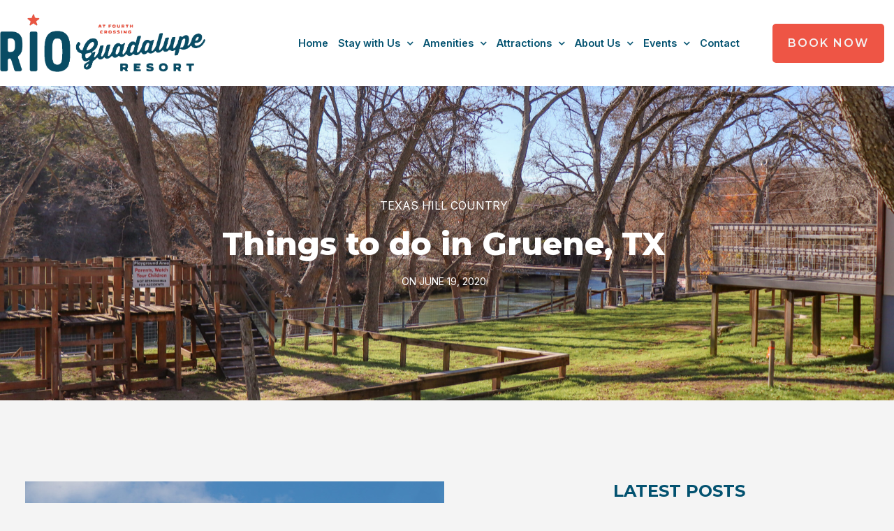

--- FILE ---
content_type: text/html; charset=UTF-8
request_url: https://rioguadaluperesort.com/things-to-do-in-gruene-tx/
body_size: 19284
content:
<!doctype html>
<html lang="en-US" prefix="og: https://ogp.me/ns#">
<head>
	<meta charset="UTF-8">
	<meta name="viewport" content="width=device-width, initial-scale=1">
	<link rel="profile" href="https://gmpg.org/xfn/11">
	
<!-- Search Engine Optimization by Rank Math PRO - https://rankmath.com/ -->
<title>Things to do in Gruene, TX - Rio Guadalupe Resort</title>
<meta name="description" content="Gruene, Texas, is a quaint little town located within the city of New Braunfels. Nestled in the heart of the Texas Hill Country, Gruene is the perfect"/>
<meta name="robots" content="follow, index, max-snippet:-1, max-video-preview:-1, max-image-preview:large"/>
<link rel="canonical" href="https://rioguadaluperesort.com/things-to-do-in-gruene-tx/" />
<meta property="og:locale" content="en_US" />
<meta property="og:type" content="article" />
<meta property="og:title" content="Things to do in Gruene, TX - Rio Guadalupe Resort" />
<meta property="og:description" content="Gruene, Texas, is a quaint little town located within the city of New Braunfels. Nestled in the heart of the Texas Hill Country, Gruene is the perfect" />
<meta property="og:url" content="https://rioguadaluperesort.com/things-to-do-in-gruene-tx/" />
<meta property="og:site_name" content="Rio Guadalupe Resort" />
<meta property="article:tag" content="Gruene Texas" />
<meta property="article:tag" content="things to do" />
<meta property="article:section" content="Texas Hill Country" />
<meta property="og:updated_time" content="2023-12-05T13:24:01+00:00" />
<meta property="og:image" content="https://rioguadaluperesort.com/wp-content/uploads/2020/06/Things-to-do-Gruene-TX.jpeg" />
<meta property="og:image:secure_url" content="https://rioguadaluperesort.com/wp-content/uploads/2020/06/Things-to-do-Gruene-TX.jpeg" />
<meta property="og:image:width" content="600" />
<meta property="og:image:height" content="400" />
<meta property="og:image:alt" content="things to do gruene texas" />
<meta property="og:image:type" content="image/jpeg" />
<meta property="article:published_time" content="2020-06-19T15:44:47+00:00" />
<meta property="article:modified_time" content="2023-12-05T13:24:01+00:00" />
<meta name="twitter:card" content="summary_large_image" />
<meta name="twitter:title" content="Things to do in Gruene, TX - Rio Guadalupe Resort" />
<meta name="twitter:description" content="Gruene, Texas, is a quaint little town located within the city of New Braunfels. Nestled in the heart of the Texas Hill Country, Gruene is the perfect" />
<meta name="twitter:image" content="https://rioguadaluperesort.com/wp-content/uploads/2020/06/Things-to-do-Gruene-TX.jpeg" />
<meta name="twitter:label1" content="Written by" />
<meta name="twitter:data1" content="insiderperks" />
<meta name="twitter:label2" content="Time to read" />
<meta name="twitter:data2" content="3 minutes" />
<script type="application/ld+json" class="rank-math-schema-pro">{"@context":"https://schema.org","@graph":[{"@type":"Place","@id":"https://rioguadaluperesort.com/#place","address":{"@type":"PostalAddress","streetAddress":"14130 River Rd","addressLocality":"New Braunfels","addressRegion":"Texas","postalCode":"78132","addressCountry":"United States of America"}},{"@type":["Campground","Organization"],"@id":"https://rioguadaluperesort.com/#organization","name":"Rio Guadalupe Resort","url":"https://rioguadaluperesort.com","address":{"@type":"PostalAddress","streetAddress":"14130 River Rd","addressLocality":"New Braunfels","addressRegion":"Texas","postalCode":"78132","addressCountry":"United States of America"},"logo":{"@type":"ImageObject","@id":"https://rioguadaluperesort.com/#logo","url":"http://rioguadaluperesort.com/wp-content/uploads/2023/08/cropped-Rio-Logo-Stacked-Color.jpg","contentUrl":"http://rioguadaluperesort.com/wp-content/uploads/2023/08/cropped-Rio-Logo-Stacked-Color.jpg","caption":"Rio Guadalupe Resort","inLanguage":"en-US","width":"512","height":"512"},"priceRange":"$$","openingHours":["Monday,Tuesday,Wednesday,Thursday,Friday,Saturday,Sunday 09:00-17:00"],"location":{"@id":"https://rioguadaluperesort.com/#place"},"image":{"@id":"https://rioguadaluperesort.com/#logo"},"telephone":"+1-830-206-5957"},{"@type":"WebSite","@id":"https://rioguadaluperesort.com/#website","url":"https://rioguadaluperesort.com","name":"Rio Guadalupe Resort","publisher":{"@id":"https://rioguadaluperesort.com/#organization"},"inLanguage":"en-US"},{"@type":"ImageObject","@id":"https://rioguadaluperesort.com/wp-content/uploads/2020/06/Things-to-do-Gruene-TX.jpeg","url":"https://rioguadaluperesort.com/wp-content/uploads/2020/06/Things-to-do-Gruene-TX.jpeg","width":"600","height":"400","caption":"things to do gruene texas","inLanguage":"en-US"},{"@type":"WebPage","@id":"https://rioguadaluperesort.com/things-to-do-in-gruene-tx/#webpage","url":"https://rioguadaluperesort.com/things-to-do-in-gruene-tx/","name":"Things to do in Gruene, TX - Rio Guadalupe Resort","datePublished":"2020-06-19T15:44:47+00:00","dateModified":"2023-12-05T13:24:01+00:00","isPartOf":{"@id":"https://rioguadaluperesort.com/#website"},"primaryImageOfPage":{"@id":"https://rioguadaluperesort.com/wp-content/uploads/2020/06/Things-to-do-Gruene-TX.jpeg"},"inLanguage":"en-US"},{"@type":"Person","@id":"https://rioguadaluperesort.com/author/insiderperks/","name":"insiderperks","url":"https://rioguadaluperesort.com/author/insiderperks/","image":{"@type":"ImageObject","@id":"https://secure.gravatar.com/avatar/a46ac103e8b90da33fe2d4ca80ee1949daefe201aec06691190a3397b97ed1bf?s=96&amp;d=mm&amp;r=g","url":"https://secure.gravatar.com/avatar/a46ac103e8b90da33fe2d4ca80ee1949daefe201aec06691190a3397b97ed1bf?s=96&amp;d=mm&amp;r=g","caption":"insiderperks","inLanguage":"en-US"},"sameAs":["http://rioguadaluperesort.com"],"worksFor":{"@id":"https://rioguadaluperesort.com/#organization"}},{"@type":"BlogPosting","headline":"Things to do in Gruene, TX - Rio Guadalupe Resort","datePublished":"2020-06-19T15:44:47+00:00","dateModified":"2023-12-05T13:24:01+00:00","articleSection":"Texas Hill Country","author":{"@id":"https://rioguadaluperesort.com/author/insiderperks/","name":"insiderperks"},"publisher":{"@id":"https://rioguadaluperesort.com/#organization"},"description":"Gruene, Texas, is a quaint little town located within the city of New Braunfels. Nestled in the heart of the Texas Hill Country, Gruene is the perfect","name":"Things to do in Gruene, TX - Rio Guadalupe Resort","@id":"https://rioguadaluperesort.com/things-to-do-in-gruene-tx/#richSnippet","isPartOf":{"@id":"https://rioguadaluperesort.com/things-to-do-in-gruene-tx/#webpage"},"image":{"@id":"https://rioguadaluperesort.com/wp-content/uploads/2020/06/Things-to-do-Gruene-TX.jpeg"},"inLanguage":"en-US","mainEntityOfPage":{"@id":"https://rioguadaluperesort.com/things-to-do-in-gruene-tx/#webpage"}}]}</script>
<!-- /Rank Math WordPress SEO plugin -->

<link rel="alternate" type="application/rss+xml" title="Rio Guadalupe Resort &raquo; Feed" href="https://rioguadaluperesort.com/feed/" />
<link rel="alternate" type="application/rss+xml" title="Rio Guadalupe Resort &raquo; Comments Feed" href="https://rioguadaluperesort.com/comments/feed/" />
<link rel="alternate" title="oEmbed (JSON)" type="application/json+oembed" href="https://rioguadaluperesort.com/wp-json/oembed/1.0/embed?url=https%3A%2F%2Frioguadaluperesort.com%2Fthings-to-do-in-gruene-tx%2F" />
<link rel="alternate" title="oEmbed (XML)" type="text/xml+oembed" href="https://rioguadaluperesort.com/wp-json/oembed/1.0/embed?url=https%3A%2F%2Frioguadaluperesort.com%2Fthings-to-do-in-gruene-tx%2F&#038;format=xml" />
<style id='wp-img-auto-sizes-contain-inline-css'>
img:is([sizes=auto i],[sizes^="auto," i]){contain-intrinsic-size:3000px 1500px}
/*# sourceURL=wp-img-auto-sizes-contain-inline-css */
</style>
<style id='wp-emoji-styles-inline-css'>

	img.wp-smiley, img.emoji {
		display: inline !important;
		border: none !important;
		box-shadow: none !important;
		height: 1em !important;
		width: 1em !important;
		margin: 0 0.07em !important;
		vertical-align: -0.1em !important;
		background: none !important;
		padding: 0 !important;
	}
/*# sourceURL=wp-emoji-styles-inline-css */
</style>
<link rel='stylesheet' id='wp-block-library-css' href='https://rioguadaluperesort.com/wp-includes/css/dist/block-library/style.min.css?ver=6.9' media='all' />
<link rel='stylesheet' id='jet-engine-frontend-css' href='https://rioguadaluperesort.com/wp-content/plugins/jet-engine/assets/css/frontend.css?ver=3.6.5' media='all' />
<style id='global-styles-inline-css'>
:root{--wp--preset--aspect-ratio--square: 1;--wp--preset--aspect-ratio--4-3: 4/3;--wp--preset--aspect-ratio--3-4: 3/4;--wp--preset--aspect-ratio--3-2: 3/2;--wp--preset--aspect-ratio--2-3: 2/3;--wp--preset--aspect-ratio--16-9: 16/9;--wp--preset--aspect-ratio--9-16: 9/16;--wp--preset--color--black: #000000;--wp--preset--color--cyan-bluish-gray: #abb8c3;--wp--preset--color--white: #ffffff;--wp--preset--color--pale-pink: #f78da7;--wp--preset--color--vivid-red: #cf2e2e;--wp--preset--color--luminous-vivid-orange: #ff6900;--wp--preset--color--luminous-vivid-amber: #fcb900;--wp--preset--color--light-green-cyan: #7bdcb5;--wp--preset--color--vivid-green-cyan: #00d084;--wp--preset--color--pale-cyan-blue: #8ed1fc;--wp--preset--color--vivid-cyan-blue: #0693e3;--wp--preset--color--vivid-purple: #9b51e0;--wp--preset--gradient--vivid-cyan-blue-to-vivid-purple: linear-gradient(135deg,rgb(6,147,227) 0%,rgb(155,81,224) 100%);--wp--preset--gradient--light-green-cyan-to-vivid-green-cyan: linear-gradient(135deg,rgb(122,220,180) 0%,rgb(0,208,130) 100%);--wp--preset--gradient--luminous-vivid-amber-to-luminous-vivid-orange: linear-gradient(135deg,rgb(252,185,0) 0%,rgb(255,105,0) 100%);--wp--preset--gradient--luminous-vivid-orange-to-vivid-red: linear-gradient(135deg,rgb(255,105,0) 0%,rgb(207,46,46) 100%);--wp--preset--gradient--very-light-gray-to-cyan-bluish-gray: linear-gradient(135deg,rgb(238,238,238) 0%,rgb(169,184,195) 100%);--wp--preset--gradient--cool-to-warm-spectrum: linear-gradient(135deg,rgb(74,234,220) 0%,rgb(151,120,209) 20%,rgb(207,42,186) 40%,rgb(238,44,130) 60%,rgb(251,105,98) 80%,rgb(254,248,76) 100%);--wp--preset--gradient--blush-light-purple: linear-gradient(135deg,rgb(255,206,236) 0%,rgb(152,150,240) 100%);--wp--preset--gradient--blush-bordeaux: linear-gradient(135deg,rgb(254,205,165) 0%,rgb(254,45,45) 50%,rgb(107,0,62) 100%);--wp--preset--gradient--luminous-dusk: linear-gradient(135deg,rgb(255,203,112) 0%,rgb(199,81,192) 50%,rgb(65,88,208) 100%);--wp--preset--gradient--pale-ocean: linear-gradient(135deg,rgb(255,245,203) 0%,rgb(182,227,212) 50%,rgb(51,167,181) 100%);--wp--preset--gradient--electric-grass: linear-gradient(135deg,rgb(202,248,128) 0%,rgb(113,206,126) 100%);--wp--preset--gradient--midnight: linear-gradient(135deg,rgb(2,3,129) 0%,rgb(40,116,252) 100%);--wp--preset--font-size--small: 13px;--wp--preset--font-size--medium: 20px;--wp--preset--font-size--large: 36px;--wp--preset--font-size--x-large: 42px;--wp--preset--spacing--20: 0.44rem;--wp--preset--spacing--30: 0.67rem;--wp--preset--spacing--40: 1rem;--wp--preset--spacing--50: 1.5rem;--wp--preset--spacing--60: 2.25rem;--wp--preset--spacing--70: 3.38rem;--wp--preset--spacing--80: 5.06rem;--wp--preset--shadow--natural: 6px 6px 9px rgba(0, 0, 0, 0.2);--wp--preset--shadow--deep: 12px 12px 50px rgba(0, 0, 0, 0.4);--wp--preset--shadow--sharp: 6px 6px 0px rgba(0, 0, 0, 0.2);--wp--preset--shadow--outlined: 6px 6px 0px -3px rgb(255, 255, 255), 6px 6px rgb(0, 0, 0);--wp--preset--shadow--crisp: 6px 6px 0px rgb(0, 0, 0);}:root { --wp--style--global--content-size: 800px;--wp--style--global--wide-size: 1200px; }:where(body) { margin: 0; }.wp-site-blocks > .alignleft { float: left; margin-right: 2em; }.wp-site-blocks > .alignright { float: right; margin-left: 2em; }.wp-site-blocks > .aligncenter { justify-content: center; margin-left: auto; margin-right: auto; }:where(.wp-site-blocks) > * { margin-block-start: 24px; margin-block-end: 0; }:where(.wp-site-blocks) > :first-child { margin-block-start: 0; }:where(.wp-site-blocks) > :last-child { margin-block-end: 0; }:root { --wp--style--block-gap: 24px; }:root :where(.is-layout-flow) > :first-child{margin-block-start: 0;}:root :where(.is-layout-flow) > :last-child{margin-block-end: 0;}:root :where(.is-layout-flow) > *{margin-block-start: 24px;margin-block-end: 0;}:root :where(.is-layout-constrained) > :first-child{margin-block-start: 0;}:root :where(.is-layout-constrained) > :last-child{margin-block-end: 0;}:root :where(.is-layout-constrained) > *{margin-block-start: 24px;margin-block-end: 0;}:root :where(.is-layout-flex){gap: 24px;}:root :where(.is-layout-grid){gap: 24px;}.is-layout-flow > .alignleft{float: left;margin-inline-start: 0;margin-inline-end: 2em;}.is-layout-flow > .alignright{float: right;margin-inline-start: 2em;margin-inline-end: 0;}.is-layout-flow > .aligncenter{margin-left: auto !important;margin-right: auto !important;}.is-layout-constrained > .alignleft{float: left;margin-inline-start: 0;margin-inline-end: 2em;}.is-layout-constrained > .alignright{float: right;margin-inline-start: 2em;margin-inline-end: 0;}.is-layout-constrained > .aligncenter{margin-left: auto !important;margin-right: auto !important;}.is-layout-constrained > :where(:not(.alignleft):not(.alignright):not(.alignfull)){max-width: var(--wp--style--global--content-size);margin-left: auto !important;margin-right: auto !important;}.is-layout-constrained > .alignwide{max-width: var(--wp--style--global--wide-size);}body .is-layout-flex{display: flex;}.is-layout-flex{flex-wrap: wrap;align-items: center;}.is-layout-flex > :is(*, div){margin: 0;}body .is-layout-grid{display: grid;}.is-layout-grid > :is(*, div){margin: 0;}body{padding-top: 0px;padding-right: 0px;padding-bottom: 0px;padding-left: 0px;}a:where(:not(.wp-element-button)){text-decoration: underline;}:root :where(.wp-element-button, .wp-block-button__link){background-color: #32373c;border-width: 0;color: #fff;font-family: inherit;font-size: inherit;font-style: inherit;font-weight: inherit;letter-spacing: inherit;line-height: inherit;padding-top: calc(0.667em + 2px);padding-right: calc(1.333em + 2px);padding-bottom: calc(0.667em + 2px);padding-left: calc(1.333em + 2px);text-decoration: none;text-transform: inherit;}.has-black-color{color: var(--wp--preset--color--black) !important;}.has-cyan-bluish-gray-color{color: var(--wp--preset--color--cyan-bluish-gray) !important;}.has-white-color{color: var(--wp--preset--color--white) !important;}.has-pale-pink-color{color: var(--wp--preset--color--pale-pink) !important;}.has-vivid-red-color{color: var(--wp--preset--color--vivid-red) !important;}.has-luminous-vivid-orange-color{color: var(--wp--preset--color--luminous-vivid-orange) !important;}.has-luminous-vivid-amber-color{color: var(--wp--preset--color--luminous-vivid-amber) !important;}.has-light-green-cyan-color{color: var(--wp--preset--color--light-green-cyan) !important;}.has-vivid-green-cyan-color{color: var(--wp--preset--color--vivid-green-cyan) !important;}.has-pale-cyan-blue-color{color: var(--wp--preset--color--pale-cyan-blue) !important;}.has-vivid-cyan-blue-color{color: var(--wp--preset--color--vivid-cyan-blue) !important;}.has-vivid-purple-color{color: var(--wp--preset--color--vivid-purple) !important;}.has-black-background-color{background-color: var(--wp--preset--color--black) !important;}.has-cyan-bluish-gray-background-color{background-color: var(--wp--preset--color--cyan-bluish-gray) !important;}.has-white-background-color{background-color: var(--wp--preset--color--white) !important;}.has-pale-pink-background-color{background-color: var(--wp--preset--color--pale-pink) !important;}.has-vivid-red-background-color{background-color: var(--wp--preset--color--vivid-red) !important;}.has-luminous-vivid-orange-background-color{background-color: var(--wp--preset--color--luminous-vivid-orange) !important;}.has-luminous-vivid-amber-background-color{background-color: var(--wp--preset--color--luminous-vivid-amber) !important;}.has-light-green-cyan-background-color{background-color: var(--wp--preset--color--light-green-cyan) !important;}.has-vivid-green-cyan-background-color{background-color: var(--wp--preset--color--vivid-green-cyan) !important;}.has-pale-cyan-blue-background-color{background-color: var(--wp--preset--color--pale-cyan-blue) !important;}.has-vivid-cyan-blue-background-color{background-color: var(--wp--preset--color--vivid-cyan-blue) !important;}.has-vivid-purple-background-color{background-color: var(--wp--preset--color--vivid-purple) !important;}.has-black-border-color{border-color: var(--wp--preset--color--black) !important;}.has-cyan-bluish-gray-border-color{border-color: var(--wp--preset--color--cyan-bluish-gray) !important;}.has-white-border-color{border-color: var(--wp--preset--color--white) !important;}.has-pale-pink-border-color{border-color: var(--wp--preset--color--pale-pink) !important;}.has-vivid-red-border-color{border-color: var(--wp--preset--color--vivid-red) !important;}.has-luminous-vivid-orange-border-color{border-color: var(--wp--preset--color--luminous-vivid-orange) !important;}.has-luminous-vivid-amber-border-color{border-color: var(--wp--preset--color--luminous-vivid-amber) !important;}.has-light-green-cyan-border-color{border-color: var(--wp--preset--color--light-green-cyan) !important;}.has-vivid-green-cyan-border-color{border-color: var(--wp--preset--color--vivid-green-cyan) !important;}.has-pale-cyan-blue-border-color{border-color: var(--wp--preset--color--pale-cyan-blue) !important;}.has-vivid-cyan-blue-border-color{border-color: var(--wp--preset--color--vivid-cyan-blue) !important;}.has-vivid-purple-border-color{border-color: var(--wp--preset--color--vivid-purple) !important;}.has-vivid-cyan-blue-to-vivid-purple-gradient-background{background: var(--wp--preset--gradient--vivid-cyan-blue-to-vivid-purple) !important;}.has-light-green-cyan-to-vivid-green-cyan-gradient-background{background: var(--wp--preset--gradient--light-green-cyan-to-vivid-green-cyan) !important;}.has-luminous-vivid-amber-to-luminous-vivid-orange-gradient-background{background: var(--wp--preset--gradient--luminous-vivid-amber-to-luminous-vivid-orange) !important;}.has-luminous-vivid-orange-to-vivid-red-gradient-background{background: var(--wp--preset--gradient--luminous-vivid-orange-to-vivid-red) !important;}.has-very-light-gray-to-cyan-bluish-gray-gradient-background{background: var(--wp--preset--gradient--very-light-gray-to-cyan-bluish-gray) !important;}.has-cool-to-warm-spectrum-gradient-background{background: var(--wp--preset--gradient--cool-to-warm-spectrum) !important;}.has-blush-light-purple-gradient-background{background: var(--wp--preset--gradient--blush-light-purple) !important;}.has-blush-bordeaux-gradient-background{background: var(--wp--preset--gradient--blush-bordeaux) !important;}.has-luminous-dusk-gradient-background{background: var(--wp--preset--gradient--luminous-dusk) !important;}.has-pale-ocean-gradient-background{background: var(--wp--preset--gradient--pale-ocean) !important;}.has-electric-grass-gradient-background{background: var(--wp--preset--gradient--electric-grass) !important;}.has-midnight-gradient-background{background: var(--wp--preset--gradient--midnight) !important;}.has-small-font-size{font-size: var(--wp--preset--font-size--small) !important;}.has-medium-font-size{font-size: var(--wp--preset--font-size--medium) !important;}.has-large-font-size{font-size: var(--wp--preset--font-size--large) !important;}.has-x-large-font-size{font-size: var(--wp--preset--font-size--x-large) !important;}
:root :where(.wp-block-pullquote){font-size: 1.5em;line-height: 1.6;}
/*# sourceURL=global-styles-inline-css */
</style>
<link rel='stylesheet' id='widget-detector-elementor-css' href='https://rioguadaluperesort.com/wp-content/plugins/widget-detector-elementor/public/css/widget-detector-elementor-public.css?ver=1' media='all' />
<style id='widget-detector-elementor-inline-css'>
[data-widget_type="eael-data-table.default"],[data-widget_type="eael-dual-color-header.default"],[data-widget_type="eael-dynamic-filterable-gallery.default"],[data-widget_type="eael-career-page.default"],[data-widget_type="eael-embedpress.default"],[data-widget_type="eael-fancy-text.default"],[data-widget_type="eael-feature-list.default"],[data-widget_type="eael-filterable-gallery.default"],[data-widget_type="eael-flip-box.default"],[data-widget_type="eael-flip-carousel.default"],[data-widget_type="eael-google-map.default"],[data-widget_type="eael-image-accordion.default"],[data-widget_type="eael-image-comparison.default"],[data-widget_type="eael-image-hotspots.default"],[data-widget_type="eael-image-scroller.default"],[data-widget_type="eael-info-box.default"],[data-widget_type="eael-instafeed.default"],[data-widget_type="eael-interactive-card.default"],[data-widget_type="eael-interactive-promo.default"],[data-widget_type="eael-learn-dash-course-list.default"],[data-widget_type="eael-lightbox.default"],[data-widget_type="eael-logo-carousel.default"],[data-widget_type="eael-mailchimp.default"],[data-widget_type="eael-nft-gallery.default"],[data-widget_type="eael-offcanvas.default"],[data-widget_type="eael-one-page-nav.default"],[data-widget_type="eael-post-block.default"],[data-widget_type="eael-post-carousel.default"],[data-widget_type="eael-price-menu.default"],[data-widget_type="eael-pricing-table.default"],[data-widget_type="eael-progress-bar.default"],[data-widget_type="eael-protected-content.default"],[data-widget_type="eael-woocommerce-review.default"],[data-widget_type="eael-post-list.default"],[data-widget_type="eael-static-product.default"],[data-widget_type="eael-sticky-video.default"],[data-widget_type="eael-team-member.default"],[data-widget_type="eael-team-member-carousel.default"],[data-widget_type="eael-testimonial.default"],[data-widget_type="eael-toggle.default"],[data-widget_type="eael-tooltip.default"],[data-widget_type="eael-twitter-feed-carousel.default"],[data-widget_type="eael-woo-account-dashboard.default"],[data-widget_type="eael-woo-cross-sells.default"],[data-widget_type="eael-woo-collections.default"],[data-widget_type="eael-woo-product-slider.default"],[data-widget_type="eael-woo-thank-you.default"],[data-widget_type="eael-simple-menu.default"],[data-widget_type="jet-listing-dynamic-field.default"],[data-widget_type="jet-listing-dynamic-image.default"],[data-widget_type="jet-listing-dynamic-link.default"],[data-widget_type="jet-listing-dynamic-meta.default"],[data-widget_type="jet-listing-dynamic-repeater.default"],[data-widget_type="jet-listing-dynamic-terms.default"],[data-widget_type="jet-listing-grid.default"],[data-widget_type="premium-notbar.default"],[data-widget_type="premium-color-transition.default"],[data-widget_type="premium-addon-banner.default"],[data-widget_type="premium-behance-feed.default"],[data-widget_type="premium-addon-blog.default"],[data-widget_type="premium-icon-list.default"],[data-widget_type="premium-addon-button.default"],[data-widget_type="premium-carousel-widget.default"],[data-widget_type="premium-chart.default"],[data-widget_type="premium-addon-content-toggle.default"],[data-widget_type="premium-countdown-timer.default"],[data-widget_type="premium-counter.default"],[data-widget_type="premium-divider.default"],[data-widget_type="premium-addon-dual-header.default"],[data-widget_type="premium-facebook-feed.default"],[data-widget_type="premium-facebook-reviews.default"],[data-widget_type="premium-addon-fancy-text.default"],[data-widget_type="premium-addon-maps.default"],[data-widget_type="premium-google-reviews.default"],[data-widget_type="premium-addon-title.default"],[data-widget_type="premium-hscroll.default"],[data-widget_type="premium-addon-icon-box.default"],[data-widget_type="premium-image-accordion.default"],[data-widget_type="premium-addon-image-button.default"],[data-widget_type="premium-addon-image-comparison.default"],[data-widget_type="premium-addon-image-hotspots.default"],[data-widget_type="premium-img-layers-addon.default"],[data-widget_type="premium-image-scroll.default"],[data-widget_type="premium-addon-image-separator.default"],[data-widget_type="premium-addon-instagram-feed.default"],[data-widget_type="premium-lottie.default"],[data-widget_type="premium-addon-magic-section.default"],[data-widget_type="premium-img-gallery.default"],[data-widget_type="premium-nav-menu.default"],[data-widget_type="premium-addon-facebook-chat.default"],[data-widget_type="premium-addon-modal-box.default"],[data-widget_type="premium-multi-scroll.default"],[data-widget_type="premium-post-ticker.default"],[data-widget_type="premium-pinterest-feed.default"],[data-widget_type="premium-addon-preview-image.default"],[data-widget_type="premium-addon-pricing-table.default"],[data-widget_type="premium-addon-progressbar.default"],[data-widget_type="premium-notifications.default"],[data-widget_type="premium-svg-drawer.default"],[data-widget_type="premium-site-logo.default"],[data-widget_type="premium-smart-post-listing.default"],[data-widget_type="premium-tables-addon.default"],[data-widget_type="premium-addon-tabs.default"],[data-widget_type="premium-tcloud.default"],[data-widget_type="premium-addon-person.default"],[data-widget_type="premium-addon-testimonials.default"],[data-widget_type="premium-tiktok-feed.default"],[data-widget_type="premium-twitter-feed.default"],[data-widget_type="premium-vscroll.default"],[data-widget_type="premium-addon-video-box.default"],[data-widget_type="premium-weather.default"],[data-widget_type="premium-whatsapp-chat.default"],[data-widget_type="premium-world-clock.default"],[data-widget_type="premium-yelp-reviews.default"],[data-widget_type="premium-ihover.default"],[data-widget_type="premium-grid-item.default"],[data-widget_type=".default"],[data-widget_type="premium-media-wheel.default"],[data-widget_type="eael-divider.default"],[data-widget_type="eael-adv-accordion.default"],[data-widget_type="eael-advanced-menu.default"],[data-widget_type="eael-advanced-search.default"],[data-widget_type="eael-adv-tabs.default"],[data-widget_type="eael-better-payment.default"],[data-widget_type="eael-cta-box.default"],[data-widget_type="eael-content-ticker.default"],[data-widget_type="eael-content-timeline.default"],[data-widget_type="eael-countdown.default"],[data-widget_type="eael-counter.default"],[data-widget_type="eael-creative-button.default"],[data-widget_type="crowdfundly-all-campaign.default"],[data-widget_type="crowdfundly-organization.default"],[data-widget_type="crowdfundly-single-campaign.default"]{display: none !important}
/*# sourceURL=widget-detector-elementor-inline-css */
</style>
<link rel='stylesheet' id='hello-elementor-css' href='https://rioguadaluperesort.com/wp-content/themes/hello-elementor/assets/css/reset.css?ver=3.4.6' media='all' />
<link rel='stylesheet' id='hello-elementor-theme-style-css' href='https://rioguadaluperesort.com/wp-content/themes/hello-elementor/assets/css/theme.css?ver=3.4.6' media='all' />
<link rel='stylesheet' id='hello-elementor-header-footer-css' href='https://rioguadaluperesort.com/wp-content/themes/hello-elementor/assets/css/header-footer.css?ver=3.4.6' media='all' />
<link rel='stylesheet' id='elementor-frontend-css' href='https://rioguadaluperesort.com/wp-content/uploads/elementor/css/custom-frontend.min.css?ver=1769580218' media='all' />
<link rel='stylesheet' id='elementor-post-13-css' href='https://rioguadaluperesort.com/wp-content/uploads/elementor/css/post-13.css?ver=1769580218' media='all' />
<link rel='stylesheet' id='widget-image-css' href='https://rioguadaluperesort.com/wp-content/plugins/elementor/assets/css/widget-image.min.css?ver=3.34.3' media='all' />
<link rel='stylesheet' id='widget-nav-menu-css' href='https://rioguadaluperesort.com/wp-content/uploads/elementor/css/custom-pro-widget-nav-menu.min.css?ver=1769580218' media='all' />
<link rel='stylesheet' id='widget-social-icons-css' href='https://rioguadaluperesort.com/wp-content/plugins/elementor/assets/css/widget-social-icons.min.css?ver=3.34.3' media='all' />
<link rel='stylesheet' id='e-apple-webkit-css' href='https://rioguadaluperesort.com/wp-content/uploads/elementor/css/custom-apple-webkit.min.css?ver=1769580218' media='all' />
<link rel='stylesheet' id='widget-heading-css' href='https://rioguadaluperesort.com/wp-content/plugins/elementor/assets/css/widget-heading.min.css?ver=3.34.3' media='all' />
<link rel='stylesheet' id='widget-icon-list-css' href='https://rioguadaluperesort.com/wp-content/uploads/elementor/css/custom-widget-icon-list.min.css?ver=1769580218' media='all' />
<link rel='stylesheet' id='widget-icon-box-css' href='https://rioguadaluperesort.com/wp-content/uploads/elementor/css/custom-widget-icon-box.min.css?ver=1769580218' media='all' />
<link rel='stylesheet' id='widget-form-css' href='https://rioguadaluperesort.com/wp-content/plugins/elementor-pro/assets/css/widget-form.min.css?ver=3.34.1' media='all' />
<link rel='stylesheet' id='widget-post-info-css' href='https://rioguadaluperesort.com/wp-content/plugins/elementor-pro/assets/css/widget-post-info.min.css?ver=3.34.1' media='all' />
<link rel='stylesheet' id='elementor-icons-shared-0-css' href='https://rioguadaluperesort.com/wp-content/plugins/elementor/assets/lib/font-awesome/css/fontawesome.min.css?ver=5.15.3' media='all' />
<link rel='stylesheet' id='elementor-icons-fa-regular-css' href='https://rioguadaluperesort.com/wp-content/plugins/elementor/assets/lib/font-awesome/css/regular.min.css?ver=5.15.3' media='all' />
<link rel='stylesheet' id='elementor-icons-fa-solid-css' href='https://rioguadaluperesort.com/wp-content/plugins/elementor/assets/lib/font-awesome/css/solid.min.css?ver=5.15.3' media='all' />
<link rel='stylesheet' id='widget-divider-css' href='https://rioguadaluperesort.com/wp-content/plugins/elementor/assets/css/widget-divider.min.css?ver=3.34.3' media='all' />
<link rel='stylesheet' id='widget-share-buttons-css' href='https://rioguadaluperesort.com/wp-content/plugins/elementor-pro/assets/css/widget-share-buttons.min.css?ver=3.34.1' media='all' />
<link rel='stylesheet' id='elementor-icons-fa-brands-css' href='https://rioguadaluperesort.com/wp-content/plugins/elementor/assets/lib/font-awesome/css/brands.min.css?ver=5.15.3' media='all' />
<link rel='stylesheet' id='widget-posts-css' href='https://rioguadaluperesort.com/wp-content/plugins/elementor-pro/assets/css/widget-posts.min.css?ver=3.34.1' media='all' />
<link rel='stylesheet' id='widget-post-navigation-css' href='https://rioguadaluperesort.com/wp-content/plugins/elementor-pro/assets/css/widget-post-navigation.min.css?ver=3.34.1' media='all' />
<link rel='stylesheet' id='elementor-icons-css' href='https://rioguadaluperesort.com/wp-content/plugins/elementor/assets/lib/eicons/css/elementor-icons.min.css?ver=5.46.0' media='all' />
<link rel='stylesheet' id='elementor-post-22879-css' href='https://rioguadaluperesort.com/wp-content/uploads/elementor/css/post-22879.css?ver=1769580284' media='all' />
<link rel='stylesheet' id='elementor-post-16-css' href='https://rioguadaluperesort.com/wp-content/uploads/elementor/css/post-16.css?ver=1769580221' media='all' />
<link rel='stylesheet' id='elementor-post-20698-css' href='https://rioguadaluperesort.com/wp-content/uploads/elementor/css/post-20698.css?ver=1769580284' media='all' />
<link rel='stylesheet' id='eael-general-css' href='https://rioguadaluperesort.com/wp-content/plugins/essential-addons-for-elementor-lite/assets/front-end/css/view/general.min.css?ver=6.5.9' media='all' />
<link rel='stylesheet' id='elementor-gf-montserrat-css' href='https://fonts.googleapis.com/css?family=Montserrat:100,100italic,200,200italic,300,300italic,400,400italic,500,500italic,600,600italic,700,700italic,800,800italic,900,900italic&#038;display=swap' media='all' />
<link rel='stylesheet' id='elementor-gf-inter-css' href='https://fonts.googleapis.com/css?family=Inter:100,100italic,200,200italic,300,300italic,400,400italic,500,500italic,600,600italic,700,700italic,800,800italic,900,900italic&#038;display=swap' media='all' />
<script src="https://rioguadaluperesort.com/wp-includes/js/jquery/jquery.min.js?ver=3.7.1" id="jquery-core-js"></script>
<script src="https://rioguadaluperesort.com/wp-includes/js/jquery/jquery-migrate.min.js?ver=3.4.1" id="jquery-migrate-js"></script>
<link rel="https://api.w.org/" href="https://rioguadaluperesort.com/wp-json/" /><link rel="alternate" title="JSON" type="application/json" href="https://rioguadaluperesort.com/wp-json/wp/v2/posts/18421" /><link rel="EditURI" type="application/rsd+xml" title="RSD" href="https://rioguadaluperesort.com/xmlrpc.php?rsd" />
<meta name="generator" content="WordPress 6.9" />
<link rel='shortlink' href='https://rioguadaluperesort.com/?p=18421' />
<meta name="generator" content="Elementor 3.34.3; features: additional_custom_breakpoints; settings: css_print_method-external, google_font-enabled, font_display-swap">
<!-- Google Tag Manager -->
<script>(function(w,d,s,l,i){w[l]=w[l]||[];w[l].push({'gtm.start':
new Date().getTime(),event:'gtm.js'});var f=d.getElementsByTagName(s)[0],
j=d.createElement(s),dl=l!='dataLayer'?'&l='+l:'';j.async=true;j.src=
'https://www.googletagmanager.com/gtm.js?id='+i+dl;f.parentNode.insertBefore(j,f);
})(window,document,'script','dataLayer','GTM-MPHPVX9');</script>
<!-- End Google Tag Manager -->
			<style>
				.e-con.e-parent:nth-of-type(n+4):not(.e-lazyloaded):not(.e-no-lazyload),
				.e-con.e-parent:nth-of-type(n+4):not(.e-lazyloaded):not(.e-no-lazyload) * {
					background-image: none !important;
				}
				@media screen and (max-height: 1024px) {
					.e-con.e-parent:nth-of-type(n+3):not(.e-lazyloaded):not(.e-no-lazyload),
					.e-con.e-parent:nth-of-type(n+3):not(.e-lazyloaded):not(.e-no-lazyload) * {
						background-image: none !important;
					}
				}
				@media screen and (max-height: 640px) {
					.e-con.e-parent:nth-of-type(n+2):not(.e-lazyloaded):not(.e-no-lazyload),
					.e-con.e-parent:nth-of-type(n+2):not(.e-lazyloaded):not(.e-no-lazyload) * {
						background-image: none !important;
					}
				}
			</style>
			<link rel="icon" href="https://rioguadaluperesort.com/wp-content/uploads/2023/08/cropped-Rio-Logo-Stacked-Color-150x150.jpg" sizes="32x32" />
<link rel="icon" href="https://rioguadaluperesort.com/wp-content/uploads/2023/08/cropped-Rio-Logo-Stacked-Color-300x300.jpg" sizes="192x192" />
<link rel="apple-touch-icon" href="https://rioguadaluperesort.com/wp-content/uploads/2023/08/cropped-Rio-Logo-Stacked-Color-300x300.jpg" />
<meta name="msapplication-TileImage" content="https://rioguadaluperesort.com/wp-content/uploads/2023/08/cropped-Rio-Logo-Stacked-Color-300x300.jpg" />
		<style id="wp-custom-css">
			/*WELCOME PAGE CSS*/
.page form.post-password-form {
    max-width: 900px !important;
    margin: 0 auto;
    padding: 100px 10px;
}
.page .post-password-form p {
    justify-content: center;
}		</style>
		</head>
<body class="wp-singular post-template-default single single-post postid-18421 single-format-standard wp-embed-responsive wp-theme-hello-elementor hello-elementor-default elementor-default elementor-kit-13 elementor-page-20698">


<a class="skip-link screen-reader-text" href="#content">Skip to content</a>

		<header data-elementor-type="header" data-elementor-id="22879" class="elementor elementor-22879 elementor-location-header" data-elementor-post-type="elementor_library">
					<section data-particle_enable="false" data-particle-mobile-disabled="false" class="elementor-section elementor-top-section elementor-element elementor-element-4fb01fa elementor-section-boxed elementor-section-height-default elementor-section-height-default" data-id="4fb01fa" data-element_type="section" data-settings="{&quot;background_background&quot;:&quot;classic&quot;}">
						<div class="elementor-container elementor-column-gap-default">
					<div class="elementor-column elementor-col-33 elementor-top-column elementor-element elementor-element-698397d" data-id="698397d" data-element_type="column">
			<div class="elementor-widget-wrap elementor-element-populated">
						<div class="elementor-element elementor-element-ad2b911 elementor-widget elementor-widget-image" data-id="ad2b911" data-element_type="widget" data-widget_type="image.default">
				<div class="elementor-widget-container">
																<a href="https://rioguadaluperesort.com">
							<img loading="lazy" width="877" height="248" src="https://rioguadaluperesort.com/wp-content/uploads/2023/08/Rio-Guadalupe-Resort-Logo-new.png" class="attachment-full size-full wp-image-22293" alt="Logo for Rio Guadalupe Resort. The main header features a red rectangular banner with a star, and the text &quot;At Fourth Crossing&quot; above the stylized blue text &quot;Rio Guadalupe Resort." srcset="https://rioguadaluperesort.com/wp-content/uploads/2023/08/Rio-Guadalupe-Resort-Logo-new.png 877w, https://rioguadaluperesort.com/wp-content/uploads/2023/08/Rio-Guadalupe-Resort-Logo-new-300x85.png 300w, https://rioguadaluperesort.com/wp-content/uploads/2023/08/Rio-Guadalupe-Resort-Logo-new-768x217.png 768w" sizes="(max-width: 877px) 100vw, 877px" />								</a>
															</div>
				</div>
					</div>
		</div>
				<div class="elementor-column elementor-col-33 elementor-top-column elementor-element elementor-element-dd3aca3" data-id="dd3aca3" data-element_type="column">
			<div class="elementor-widget-wrap elementor-element-populated">
						<div class="elementor-element elementor-element-707a580 elementor-nav-menu__align-end elementor-nav-menu--stretch elementor-nav-menu--dropdown-tablet elementor-nav-menu__text-align-aside elementor-nav-menu--toggle elementor-nav-menu--burger elementor-widget elementor-widget-nav-menu" data-id="707a580" data-element_type="widget" data-settings="{&quot;submenu_icon&quot;:{&quot;value&quot;:&quot;&lt;i class=\&quot;fas fa-chevron-down\&quot; aria-hidden=\&quot;true\&quot;&gt;&lt;\/i&gt;&quot;,&quot;library&quot;:&quot;fa-solid&quot;},&quot;full_width&quot;:&quot;stretch&quot;,&quot;layout&quot;:&quot;horizontal&quot;,&quot;toggle&quot;:&quot;burger&quot;}" data-widget_type="nav-menu.default">
				<div class="elementor-widget-container">
								<nav aria-label="Menu" class="elementor-nav-menu--main elementor-nav-menu__container elementor-nav-menu--layout-horizontal e--pointer-none">
				<ul id="menu-1-707a580" class="elementor-nav-menu"><li class="menu-item menu-item-type-post_type menu-item-object-page menu-item-home menu-item-105"><a href="https://rioguadaluperesort.com/" class="elementor-item">Home</a></li>
<li class="menu-item menu-item-type-post_type menu-item-object-page menu-item-has-children menu-item-110"><a href="https://rioguadaluperesort.com/camping-texas/" class="elementor-item">Stay with Us</a>
<ul class="sub-menu elementor-nav-menu--dropdown">
	<li class="menu-item menu-item-type-post_type menu-item-object-page menu-item-121"><a href="https://rioguadaluperesort.com/rio-guadalupe-rv-sites/" class="elementor-sub-item">RV Park</a></li>
	<li class="menu-item menu-item-type-post_type menu-item-object-page menu-item-116"><a href="https://rioguadaluperesort.com/cabins/" class="elementor-sub-item">Cabins</a></li>
	<li class="menu-item menu-item-type-post_type menu-item-object-page menu-item-22835"><a href="https://rioguadaluperesort.com/winter-texans-extended-stay/" class="elementor-sub-item">Winter Texans/Extended Stay</a></li>
</ul>
</li>
<li class="menu-item menu-item-type-post_type menu-item-object-page menu-item-has-children menu-item-108"><a href="https://rioguadaluperesort.com/amenities/" class="elementor-item">Amenities</a>
<ul class="sub-menu elementor-nav-menu--dropdown">
	<li class="menu-item menu-item-type-custom menu-item-object-custom menu-item-122"><a href="/amenities/" class="elementor-sub-item">Amenities Overview</a></li>
	<li class="menu-item menu-item-type-post_type menu-item-object-page menu-item-112"><a href="https://rioguadaluperesort.com/rio-guadalupe-resorts-event-hall/" class="elementor-sub-item">Rio Resort Event Hall</a></li>
	<li class="menu-item menu-item-type-post_type menu-item-object-page menu-item-22288"><a href="https://rioguadaluperesort.com/pergola/" class="elementor-sub-item">Pergola</a></li>
</ul>
</li>
<li class="menu-item menu-item-type-post_type menu-item-object-page menu-item-has-children menu-item-109"><a href="https://rioguadaluperesort.com/attractions/" class="elementor-item">Attractions</a>
<ul class="sub-menu elementor-nav-menu--dropdown">
	<li class="menu-item menu-item-type-custom menu-item-object-custom menu-item-123"><a href="/attractions/" class="elementor-sub-item">Attractions Overview</a></li>
	<li class="menu-item menu-item-type-post_type menu-item-object-page menu-item-117"><a href="https://rioguadaluperesort.com/guadalupe-river-tubing/" class="elementor-sub-item">Guadalupe River Tubing</a></li>
	<li class="menu-item menu-item-type-post_type menu-item-object-page menu-item-119"><a href="https://rioguadaluperesort.com/kayak-rentals/" class="elementor-sub-item">Kayak Rentals</a></li>
	<li class="menu-item menu-item-type-post_type menu-item-object-page menu-item-115"><a href="https://rioguadaluperesort.com/fishing-on-the-guadalupe-river/" class="elementor-sub-item">Fishing on The Guadalupe River</a></li>
</ul>
</li>
<li class="menu-item menu-item-type-post_type menu-item-object-page menu-item-has-children menu-item-107"><a href="https://rioguadaluperesort.com/about/" class="elementor-item">About Us</a>
<ul class="sub-menu elementor-nav-menu--dropdown">
	<li class="menu-item menu-item-type-custom menu-item-object-custom menu-item-124"><a href="/about/" class="elementor-sub-item">About Us</a></li>
	<li class="menu-item menu-item-type-post_type menu-item-object-page menu-item-22936"><a target="_blank" href="https://rioguadaluperesort.com/rio-guadalupe-resort-maps/" class="elementor-sub-item">Map</a></li>
	<li class="menu-item menu-item-type-post_type menu-item-object-page menu-item-120"><a href="https://rioguadaluperesort.com/rio-guadalupe-river-resort-policies/" class="elementor-sub-item">Resort Policies</a></li>
	<li class="menu-item menu-item-type-post_type menu-item-object-post menu-item-21453"><a href="https://rioguadaluperesort.com/updated-pet-policy-rio-guadalupe-resort/" class="elementor-sub-item">Pet Policy</a></li>
	<li class="menu-item menu-item-type-post_type menu-item-object-page menu-item-114"><a href="https://rioguadaluperesort.com/faqs/" class="elementor-sub-item">FAQ’s</a></li>
	<li class="menu-item menu-item-type-post_type menu-item-object-page current_page_parent menu-item-106"><a href="https://rioguadaluperesort.com/blog/" class="elementor-sub-item">Blog</a></li>
	<li class="menu-item menu-item-type-post_type menu-item-object-page menu-item-118"><a href="https://rioguadaluperesort.com/news/" class="elementor-sub-item">News</a></li>
	<li class="menu-item menu-item-type-post_type menu-item-object-page menu-item-22272"><a href="https://rioguadaluperesort.com/gallery/" class="elementor-sub-item">Gallery</a></li>
</ul>
</li>
<li class="menu-item menu-item-type-post_type menu-item-object-page menu-item-has-children menu-item-113"><a href="https://rioguadaluperesort.com/events/" class="elementor-item">Events</a>
<ul class="sub-menu elementor-nav-menu--dropdown">
	<li class="menu-item menu-item-type-post_type menu-item-object-page menu-item-23538"><a href="https://rioguadaluperesort.com/weddings/" class="elementor-sub-item">Weddings</a></li>
</ul>
</li>
<li class="menu-item menu-item-type-post_type menu-item-object-page menu-item-111"><a href="https://rioguadaluperesort.com/contact/" class="elementor-item">Contact</a></li>
</ul>			</nav>
					<div class="elementor-menu-toggle" role="button" tabindex="0" aria-label="Menu Toggle" aria-expanded="false">
			<i aria-hidden="true" role="presentation" class="elementor-menu-toggle__icon--open eicon-menu-bar"></i><i aria-hidden="true" role="presentation" class="elementor-menu-toggle__icon--close eicon-close"></i>		</div>
					<nav class="elementor-nav-menu--dropdown elementor-nav-menu__container" aria-hidden="true">
				<ul id="menu-2-707a580" class="elementor-nav-menu"><li class="menu-item menu-item-type-post_type menu-item-object-page menu-item-home menu-item-105"><a href="https://rioguadaluperesort.com/" class="elementor-item" tabindex="-1">Home</a></li>
<li class="menu-item menu-item-type-post_type menu-item-object-page menu-item-has-children menu-item-110"><a href="https://rioguadaluperesort.com/camping-texas/" class="elementor-item" tabindex="-1">Stay with Us</a>
<ul class="sub-menu elementor-nav-menu--dropdown">
	<li class="menu-item menu-item-type-post_type menu-item-object-page menu-item-121"><a href="https://rioguadaluperesort.com/rio-guadalupe-rv-sites/" class="elementor-sub-item" tabindex="-1">RV Park</a></li>
	<li class="menu-item menu-item-type-post_type menu-item-object-page menu-item-116"><a href="https://rioguadaluperesort.com/cabins/" class="elementor-sub-item" tabindex="-1">Cabins</a></li>
	<li class="menu-item menu-item-type-post_type menu-item-object-page menu-item-22835"><a href="https://rioguadaluperesort.com/winter-texans-extended-stay/" class="elementor-sub-item" tabindex="-1">Winter Texans/Extended Stay</a></li>
</ul>
</li>
<li class="menu-item menu-item-type-post_type menu-item-object-page menu-item-has-children menu-item-108"><a href="https://rioguadaluperesort.com/amenities/" class="elementor-item" tabindex="-1">Amenities</a>
<ul class="sub-menu elementor-nav-menu--dropdown">
	<li class="menu-item menu-item-type-custom menu-item-object-custom menu-item-122"><a href="/amenities/" class="elementor-sub-item" tabindex="-1">Amenities Overview</a></li>
	<li class="menu-item menu-item-type-post_type menu-item-object-page menu-item-112"><a href="https://rioguadaluperesort.com/rio-guadalupe-resorts-event-hall/" class="elementor-sub-item" tabindex="-1">Rio Resort Event Hall</a></li>
	<li class="menu-item menu-item-type-post_type menu-item-object-page menu-item-22288"><a href="https://rioguadaluperesort.com/pergola/" class="elementor-sub-item" tabindex="-1">Pergola</a></li>
</ul>
</li>
<li class="menu-item menu-item-type-post_type menu-item-object-page menu-item-has-children menu-item-109"><a href="https://rioguadaluperesort.com/attractions/" class="elementor-item" tabindex="-1">Attractions</a>
<ul class="sub-menu elementor-nav-menu--dropdown">
	<li class="menu-item menu-item-type-custom menu-item-object-custom menu-item-123"><a href="/attractions/" class="elementor-sub-item" tabindex="-1">Attractions Overview</a></li>
	<li class="menu-item menu-item-type-post_type menu-item-object-page menu-item-117"><a href="https://rioguadaluperesort.com/guadalupe-river-tubing/" class="elementor-sub-item" tabindex="-1">Guadalupe River Tubing</a></li>
	<li class="menu-item menu-item-type-post_type menu-item-object-page menu-item-119"><a href="https://rioguadaluperesort.com/kayak-rentals/" class="elementor-sub-item" tabindex="-1">Kayak Rentals</a></li>
	<li class="menu-item menu-item-type-post_type menu-item-object-page menu-item-115"><a href="https://rioguadaluperesort.com/fishing-on-the-guadalupe-river/" class="elementor-sub-item" tabindex="-1">Fishing on The Guadalupe River</a></li>
</ul>
</li>
<li class="menu-item menu-item-type-post_type menu-item-object-page menu-item-has-children menu-item-107"><a href="https://rioguadaluperesort.com/about/" class="elementor-item" tabindex="-1">About Us</a>
<ul class="sub-menu elementor-nav-menu--dropdown">
	<li class="menu-item menu-item-type-custom menu-item-object-custom menu-item-124"><a href="/about/" class="elementor-sub-item" tabindex="-1">About Us</a></li>
	<li class="menu-item menu-item-type-post_type menu-item-object-page menu-item-22936"><a target="_blank" href="https://rioguadaluperesort.com/rio-guadalupe-resort-maps/" class="elementor-sub-item" tabindex="-1">Map</a></li>
	<li class="menu-item menu-item-type-post_type menu-item-object-page menu-item-120"><a href="https://rioguadaluperesort.com/rio-guadalupe-river-resort-policies/" class="elementor-sub-item" tabindex="-1">Resort Policies</a></li>
	<li class="menu-item menu-item-type-post_type menu-item-object-post menu-item-21453"><a href="https://rioguadaluperesort.com/updated-pet-policy-rio-guadalupe-resort/" class="elementor-sub-item" tabindex="-1">Pet Policy</a></li>
	<li class="menu-item menu-item-type-post_type menu-item-object-page menu-item-114"><a href="https://rioguadaluperesort.com/faqs/" class="elementor-sub-item" tabindex="-1">FAQ’s</a></li>
	<li class="menu-item menu-item-type-post_type menu-item-object-page current_page_parent menu-item-106"><a href="https://rioguadaluperesort.com/blog/" class="elementor-sub-item" tabindex="-1">Blog</a></li>
	<li class="menu-item menu-item-type-post_type menu-item-object-page menu-item-118"><a href="https://rioguadaluperesort.com/news/" class="elementor-sub-item" tabindex="-1">News</a></li>
	<li class="menu-item menu-item-type-post_type menu-item-object-page menu-item-22272"><a href="https://rioguadaluperesort.com/gallery/" class="elementor-sub-item" tabindex="-1">Gallery</a></li>
</ul>
</li>
<li class="menu-item menu-item-type-post_type menu-item-object-page menu-item-has-children menu-item-113"><a href="https://rioguadaluperesort.com/events/" class="elementor-item" tabindex="-1">Events</a>
<ul class="sub-menu elementor-nav-menu--dropdown">
	<li class="menu-item menu-item-type-post_type menu-item-object-page menu-item-23538"><a href="https://rioguadaluperesort.com/weddings/" class="elementor-sub-item" tabindex="-1">Weddings</a></li>
</ul>
</li>
<li class="menu-item menu-item-type-post_type menu-item-object-page menu-item-111"><a href="https://rioguadaluperesort.com/contact/" class="elementor-item" tabindex="-1">Contact</a></li>
</ul>			</nav>
						</div>
				</div>
					</div>
		</div>
				<div class="elementor-column elementor-col-33 elementor-top-column elementor-element elementor-element-57adf9f" data-id="57adf9f" data-element_type="column">
			<div class="elementor-widget-wrap elementor-element-populated">
						<div class="elementor-element elementor-element-eaef099 elementor-align-right elementor-mobile-align-justify elementor-widget elementor-widget-button" data-id="eaef099" data-element_type="widget" data-widget_type="button.default">
				<div class="elementor-widget-container">
									<div class="elementor-button-wrapper">
					<a class="elementor-button elementor-button-link elementor-size-sm" href="https://www.campspot.com/book/rioguadaluperesort?_gl=1*1ukmoxq*_gcl_au*MTA2MjUyOTQ5OS4xNjkyMzc4MTIz*_ga*NDM3MzIxMjMuMTY5MjM3ODEyMw..*_ga_2TV2CPJ26X*MTY5OTYyNDc2OC4yNC4xLjE2OTk2MjUyMTQuNjAuMC4w&#038;_ga=2.173516832.2046905065.1699546213-43732123.1692378123" target="_blank">
						<span class="elementor-button-content-wrapper">
									<span class="elementor-button-text">BOOK NOW</span>
					</span>
					</a>
				</div>
								</div>
				</div>
					</div>
		</div>
					</div>
		</section>
				</header>
				<div data-elementor-type="single-post" data-elementor-id="20698" class="elementor elementor-20698 elementor-location-single post-18421 post type-post status-publish format-standard has-post-thumbnail hentry category-texas-hill-country tag-gruene-texas tag-things-to-do" data-elementor-post-type="elementor_library">
					<section data-particle_enable="false" data-particle-mobile-disabled="false" class="elementor-section elementor-top-section elementor-element elementor-element-0253d93 elementor-section-height-min-height elementor-section-boxed elementor-section-height-default elementor-section-items-middle" data-id="0253d93" data-element_type="section" data-settings="{&quot;background_background&quot;:&quot;classic&quot;}">
							<div class="elementor-background-overlay"></div>
							<div class="elementor-container elementor-column-gap-default">
					<div class="elementor-column elementor-col-100 elementor-top-column elementor-element elementor-element-d07e87c" data-id="d07e87c" data-element_type="column">
			<div class="elementor-widget-wrap elementor-element-populated">
						<div class="elementor-element elementor-element-50ed941 elementor-widget elementor-widget-heading" data-id="50ed941" data-element_type="widget" data-widget_type="heading.default">
				<div class="elementor-widget-container">
					<p class="elementor-heading-title elementor-size-default"><a href="https://rioguadaluperesort.com/category/texas-hill-country/" rel="tag">Texas Hill Country</a></p>				</div>
				</div>
				<div class="elementor-element elementor-element-281a23f elementor-widget elementor-widget-heading" data-id="281a23f" data-element_type="widget" data-widget_type="heading.default">
				<div class="elementor-widget-container">
					<h1 class="elementor-heading-title elementor-size-default">Things to do in Gruene, TX</h1>				</div>
				</div>
				<div class="elementor-element elementor-element-65adbf9 elementor-widget elementor-widget-heading" data-id="65adbf9" data-element_type="widget" data-widget_type="heading.default">
				<div class="elementor-widget-container">
					<p class="elementor-heading-title elementor-size-default">On June 19, 2020</p>				</div>
				</div>
					</div>
		</div>
					</div>
		</section>
				<section data-particle_enable="false" data-particle-mobile-disabled="false" class="elementor-section elementor-top-section elementor-element elementor-element-720124c elementor-section-boxed elementor-section-height-default elementor-section-height-default" data-id="720124c" data-element_type="section" data-settings="{&quot;background_background&quot;:&quot;classic&quot;}">
						<div class="elementor-container elementor-column-gap-default">
					<div class="elementor-column elementor-col-100 elementor-top-column elementor-element elementor-element-e0a0412" data-id="e0a0412" data-element_type="column">
			<div class="elementor-widget-wrap elementor-element-populated">
						<section data-particle_enable="false" data-particle-mobile-disabled="false" class="elementor-section elementor-inner-section elementor-element elementor-element-7fc3a07 elementor-section-boxed elementor-section-height-default elementor-section-height-default" data-id="7fc3a07" data-element_type="section">
						<div class="elementor-container elementor-column-gap-default">
					<div class="elementor-column elementor-col-50 elementor-inner-column elementor-element elementor-element-e254c07" data-id="e254c07" data-element_type="column">
			<div class="elementor-widget-wrap elementor-element-populated">
						<div class="elementor-element elementor-element-93108ae elementor-widget elementor-widget-theme-post-featured-image elementor-widget-image" data-id="93108ae" data-element_type="widget" data-widget_type="theme-post-featured-image.default">
				<div class="elementor-widget-container">
															<img loading="lazy" width="600" height="400" src="https://rioguadaluperesort.com/wp-content/uploads/2020/06/Things-to-do-Gruene-TX.jpeg" class="attachment-full size-full wp-image-18427" alt="things to do gruene texas" srcset="https://rioguadaluperesort.com/wp-content/uploads/2020/06/Things-to-do-Gruene-TX.jpeg 600w, https://rioguadaluperesort.com/wp-content/uploads/2020/06/Things-to-do-Gruene-TX-300x200.jpeg 300w" sizes="(max-width: 600px) 100vw, 600px" />															</div>
				</div>
				<div class="elementor-element elementor-element-9076a5e elementor-widget elementor-widget-theme-post-content" data-id="9076a5e" data-element_type="widget" data-widget_type="theme-post-content.default">
				<div class="elementor-widget-container">
					
<p><a rel="noreferrer noopener" href="https://en.wikipedia.org/wiki/Gruene,_New_Braunfels,_Texas" target="_blank">Gruene, Texas</a>, is a quaint little town located within the city of New Braunfels. Nestled in the heart of the Texas Hill Country, Gruene is the perfect destination for a fun-filled weekend getaway. In the Gruene Historic District, you&#8217;ll feel like you&#8217;ve traveled back in time among Victorian architecture. Visitors enjoy one-of-a-kind ambiance, unique shopping opportunities, and unforgettable dining experiences. Whether visiting for a day or week, be sure to hit up some of our favorite spots during your stay!</p>



<figure class="wp-block-image alignright size-large is-resized"><img decoding="async" src="https://rioguadaluperesort.com/wp-content/uploads/2020/06/Cantina-Del-Rio-Gruene-TX-1.jpg" alt="" style="width:356px;height:362px"/><figcaption class="wp-element-caption">Del Rio Cantina in Gruene TX is famous for their margaritas!</figcaption></figure>



<h2 class="wp-block-heading has-medium-font-size">Gruene Historic District</h2>



<p>Now one of Gruene’s most visited and busy areas, the <a href="https://Gruene Historic District | New Braunfels, TXwww.gruenetexas.com" target="_blank" rel="noreferrer noopener nofollow">Gruene Historic District</a> was once a ghost town after the Great Depression. The numerous small western boutiques and antique shops are a great place to find the best souvenirs! In the middle of the district, the <a href="https://cantinaingruene.com/" target="_blank" rel="noreferrer noopener">Cantina del Rio restaurant</a> is known for fun ambiance, sizzling fajitas, and delicious margaritas. </p>



<p>The <a href="https://www.gruenegeneralstore.com/" target="_blank" rel="noreferrer noopener">Gruene General Store,</a> formerly the first mercantile shop built in the early 1900s, is one of the most popular stops. Don’t miss out on this authentic experience!</p>



<p>Love collecting unique finds when traveling? If so, be sure to visit the <a href="https://grueneantiqueco.com/" target="_blank" rel="noreferrer noopener">Gruene Antique Company</a>. With 6,500 square feet of shopping, you&#8217;re sure to find something you can&#8217;t live without. </p>



<p>During your stay, pop into <a rel="noreferrer noopener" href="https://www.gruenewinery.com/" target="_blank">Winery on the Gruene</a> for a relaxing wine tasting. Sample six different wines for under ten dollars. Once you&#8217;ve found your favorite variety, grab a few bottles for the hotel or ship a case back home. </p>



<figure class="wp-block-gallery has-nested-images columns-default is-cropped wp-block-gallery-1 is-layout-flex wp-block-gallery-is-layout-flex">
<figure class="wp-block-image size-medium"><img fetchpriority="high" fetchpriority="high" decoding="async" width="225" height="300" data-id="18425" src="https://rioguadaluperesort.com/wp-content/uploads/2020/06/IMG_2196-2-225x300.jpeg" alt="Shops Gruene TX" class="wp-image-18425" srcset="https://rioguadaluperesort.com/wp-content/uploads/2020/06/IMG_2196-2-225x300.jpeg 225w, https://rioguadaluperesort.com/wp-content/uploads/2020/06/IMG_2196-2.jpeg 500w" sizes="(max-width: 225px) 100vw, 225px" /></figure>



<figure class="wp-block-image size-medium"><img decoding="async" width="225" height="300" data-id="18424" src="https://rioguadaluperesort.com/wp-content/uploads/2020/06/Gruene-Haus-Shop-225x300.jpeg" alt="Shops Gruene TX" class="wp-image-18424" srcset="https://rioguadaluperesort.com/wp-content/uploads/2020/06/Gruene-Haus-Shop-225x300.jpeg 225w, https://rioguadaluperesort.com/wp-content/uploads/2020/06/Gruene-Haus-Shop.jpeg 500w" sizes="(max-width: 225px) 100vw, 225px" /></figure>



<figure class="wp-block-image size-medium"><img decoding="async" width="225" height="300" data-id="18422" src="https://rioguadaluperesort.com/wp-content/uploads/2020/06/Gruene-Haus-225x300.jpeg" alt="Gruene TX Shopping" class="wp-image-18422" srcset="https://rioguadaluperesort.com/wp-content/uploads/2020/06/Gruene-Haus-225x300.jpeg 225w, https://rioguadaluperesort.com/wp-content/uploads/2020/06/Gruene-Haus.jpeg 500w" sizes="(max-width: 225px) 100vw, 225px" /><figcaption class="wp-element-caption">Shopping Gruene TX</figcaption></figure>
</figure>



<h2 class="wp-block-heading has-medium-font-size">Fly Fishing in Gruene Texas</h2>



<p>The Guadalupe River in Gruene Texas is an outstanding fly fishing destination. Although trout survive year-round on the Guadalupe, the river tends to be less crowded during the winter months. You&#8217;ll find that the best time for fly fishing is in the early morning hours when the river is quiet and the trout are active. The Guadalupe River is voted one of the top 100 trout streams in America, so don’t miss out on this opportunity! Read our blog on the <a href="https://rioguadaluperesort.com/best-fly-fishing-guides-on-the-guadalupe-river/">Best Fly Fishing Guides on the Guadalupe River</a> for more information. </p>



<p>Don&#8217;t forget to stock up on fly fishing gear at <a rel="noreferrer noopener" href="https://www.grueneoutfitters.com/" target="_blank">Gruene Outfitters</a> before hitting the water! Fully stocked with all the fishing gear and river clothing you could ever need, Gruene Outfitters is a one-stop shop. The staff are also incredibly knowledgeable and can help you prepare for your fishing excursion. </p>



<h2 class="wp-block-heading has-medium-font-size"><strong>Gruene Hall &#8211; Texas&#8217; Oldest Dance Hall</strong></h2>



<p>Last but certainly not least, <a href="https://gruenehall.com/" target="_blank" rel="noreferrer noopener">Gruene Music Hall</a> is a must for any couple, music lover, or dancing enthusiast! The hall was built in 1878 and is part of the historical district. Gruene Hall stayed open throughout the economic depression, making it the oldest continually run dance hall in all of Texas. The honky tonk is a Texas tradition for country music legends including Garth Brooks and George Strait. You&#8217;ll love the hill country vibe and inviting outdoor spaces. Two-step the night away at the best spot in town!</p>



<p><strong>Due to the current Coronavirus pandemic, some attractions may be closed or operating under modified hours. Most shops and restaurants in Gruene are currently open, but be sure to confirm with local businesses before your trip. Remember, nature is always open! </strong></p>



<figure class="wp-block-image alignright size-large is-resized"><img decoding="async" src="https://rioguadaluperesort.com/wp-content/uploads//2019/09/cabins-4-1-300x200.jpg" alt="Cabin Rentals Rio Guadalupe Resort" style="width:482px;height:321px"/><figcaption class="wp-element-caption">Cabin Rentals on the Guadalupe River in New Braunfels, TX. Book your stay at Rio Guadalupe Resort today!</figcaption></figure>



<h2 class="wp-block-heading has-medium-font-size">Located 12.7 miles from Gruene, Texas, Rio Guadalupe Resort offers RV campsites and cabin rentals on the Guadalupe River. </h2>



<p>Attention: Some services may be limited due to COVID-19. For more information, <a href="https://rioguadaluperesort.com/coronavirus-covid-19/">click here.</a></p>



<div class="wp-block-buttons is-layout-flex wp-block-buttons-is-layout-flex">
<div class="wp-block-button is-style-outline is-style-outline--2"><a class="wp-block-button__link has-text-color wp-element-button" href="https://rioguadaluperesort.com/camping-texas/" style="color:#005470">Lodging Near Gruene Texas</a></div>
</div>
				</div>
				</div>
				<div class="elementor-element elementor-element-c1ade8d elementor-widget elementor-widget-heading" data-id="c1ade8d" data-element_type="widget" data-widget_type="heading.default">
				<div class="elementor-widget-container">
					<h3 class="elementor-heading-title elementor-size-default">Tags</h3>				</div>
				</div>
				<div class="elementor-element elementor-element-41d3723 elementor-widget elementor-widget-post-info" data-id="41d3723" data-element_type="widget" data-widget_type="post-info.default">
				<div class="elementor-widget-container">
							<ul class="elementor-inline-items elementor-icon-list-items elementor-post-info">
								<li class="elementor-icon-list-item elementor-repeater-item-0b82a73 elementor-inline-item" itemprop="about">
													<span class="elementor-icon-list-text elementor-post-info__item elementor-post-info__item--type-terms">
										<span class="elementor-post-info__terms-list">
				<a href="https://rioguadaluperesort.com/tag/gruene-texas/" class="elementor-post-info__terms-list-item">Gruene Texas</a>, <a href="https://rioguadaluperesort.com/tag/things-to-do/" class="elementor-post-info__terms-list-item">things to do</a>				</span>
					</span>
								</li>
				</ul>
						</div>
				</div>
				<div class="elementor-element elementor-element-448ff24 elementor-widget-divider--view-line elementor-widget elementor-widget-divider" data-id="448ff24" data-element_type="widget" data-widget_type="divider.default">
				<div class="elementor-widget-container">
							<div class="elementor-divider">
			<span class="elementor-divider-separator">
						</span>
		</div>
						</div>
				</div>
				<div class="elementor-element elementor-element-266ab20 elementor-widget elementor-widget-heading" data-id="266ab20" data-element_type="widget" data-widget_type="heading.default">
				<div class="elementor-widget-container">
					<h3 class="elementor-heading-title elementor-size-default">Share THis</h3>				</div>
				</div>
				<div class="elementor-element elementor-element-a758533 elementor-share-buttons--view-icon elementor-share-buttons--shape-rounded elementor-share-buttons--skin-boxed elementor-grid-0 elementor-share-buttons--color-official elementor-widget elementor-widget-share-buttons" data-id="a758533" data-element_type="widget" data-widget_type="share-buttons.default">
				<div class="elementor-widget-container">
							<div class="elementor-grid" role="list">
								<div class="elementor-grid-item" role="listitem">
						<div class="elementor-share-btn elementor-share-btn_facebook" role="button" tabindex="0" aria-label="Share on facebook">
															<span class="elementor-share-btn__icon">
								<i class="fab fa-facebook" aria-hidden="true"></i>							</span>
																				</div>
					</div>
									<div class="elementor-grid-item" role="listitem">
						<div class="elementor-share-btn elementor-share-btn_twitter" role="button" tabindex="0" aria-label="Share on twitter">
															<span class="elementor-share-btn__icon">
								<i class="fab fa-twitter" aria-hidden="true"></i>							</span>
																				</div>
					</div>
									<div class="elementor-grid-item" role="listitem">
						<div class="elementor-share-btn elementor-share-btn_pinterest" role="button" tabindex="0" aria-label="Share on pinterest">
															<span class="elementor-share-btn__icon">
								<i class="fab fa-pinterest" aria-hidden="true"></i>							</span>
																				</div>
					</div>
									<div class="elementor-grid-item" role="listitem">
						<div class="elementor-share-btn elementor-share-btn_email" role="button" tabindex="0" aria-label="Share on email">
															<span class="elementor-share-btn__icon">
								<i class="fas fa-envelope" aria-hidden="true"></i>							</span>
																				</div>
					</div>
						</div>
						</div>
				</div>
					</div>
		</div>
				<div class="elementor-column elementor-col-50 elementor-inner-column elementor-element elementor-element-63e6891" data-id="63e6891" data-element_type="column">
			<div class="elementor-widget-wrap elementor-element-populated">
						<div class="elementor-element elementor-element-4591988 elementor-widget elementor-widget-heading" data-id="4591988" data-element_type="widget" data-widget_type="heading.default">
				<div class="elementor-widget-container">
					<h2 class="elementor-heading-title elementor-size-default">Latest Posts</h2>				</div>
				</div>
				<div class="elementor-element elementor-element-826de14 elementor-grid-1 elementor-posts--thumbnail-left elementor-grid-tablet-1 elementor-grid-mobile-1 elementor-widget elementor-widget-posts" data-id="826de14" data-element_type="widget" data-settings="{&quot;classic_columns&quot;:&quot;1&quot;,&quot;classic_columns_tablet&quot;:&quot;1&quot;,&quot;classic_columns_mobile&quot;:&quot;1&quot;,&quot;classic_row_gap&quot;:{&quot;unit&quot;:&quot;px&quot;,&quot;size&quot;:35,&quot;sizes&quot;:[]},&quot;classic_row_gap_laptop&quot;:{&quot;unit&quot;:&quot;px&quot;,&quot;size&quot;:&quot;&quot;,&quot;sizes&quot;:[]},&quot;classic_row_gap_tablet&quot;:{&quot;unit&quot;:&quot;px&quot;,&quot;size&quot;:&quot;&quot;,&quot;sizes&quot;:[]},&quot;classic_row_gap_mobile&quot;:{&quot;unit&quot;:&quot;px&quot;,&quot;size&quot;:&quot;&quot;,&quot;sizes&quot;:[]}}" data-widget_type="posts.classic">
				<div class="elementor-widget-container">
							<div class="elementor-posts-container elementor-posts elementor-posts--skin-classic elementor-grid" role="list">
				<article class="elementor-post elementor-grid-item post-20640 post type-post status-publish format-standard has-post-thumbnail hentry category-rionews" role="listitem">
				<a class="elementor-post__thumbnail__link" href="https://rioguadaluperesort.com/total-solar-eclipse-2024-why-its-worth-getting-into-the-path-of-totality/" tabindex="-1" >
			<div class="elementor-post__thumbnail"><img loading="lazy" width="1260" height="754" src="https://rioguadaluperesort.com/wp-content/uploads/2023/08/eclpise.jpg" class="attachment-full size-full wp-image-20643" alt="A total solar eclipse in 2024 with the sun&#039;s corona creates a radiant ring around the black silhouette of the moon. A bright burst of light is visible at the edge, highlighting its dramatic nature against the dark sky along the path of totality." /></div>
		</a>
				<div class="elementor-post__text">
				<h3 class="elementor-post__title">
			<a href="https://rioguadaluperesort.com/total-solar-eclipse-2024-why-its-worth-getting-into-the-path-of-totality/" >
				Total Solar Eclipse 2024: Why It&#8217;s Worth Getting Into The Path of Totality			</a>
		</h3>
				<div class="elementor-post__meta-data">
					<span class="elementor-post-date">
			August 29, 2023		</span>
				</div>
				</div>
				</article>
				<article class="elementor-post elementor-grid-item post-20030 post type-post status-publish format-standard hentry category-camping" role="listitem">
				<div class="elementor-post__text">
				<h3 class="elementor-post__title">
			<a href="https://rioguadaluperesort.com/family-friendly-adventures-at-rio-guadalupe-resort-splashing-fun-on-the-guadalupe-river/" >
				Family-Friendly Adventures at Rio Guadalupe Resort: Splashing Fun on the Guadalupe River!			</a>
		</h3>
				<div class="elementor-post__meta-data">
					<span class="elementor-post-date">
			June 29, 2023		</span>
				</div>
				</div>
				</article>
				<article class="elementor-post elementor-grid-item post-19604 post type-post status-publish format-standard has-post-thumbnail hentry category-guadalupe-river-tubing category-rio-events category-rionews category-things-to-do tag-events-near-new-braunfels tag-new-braunfels-tx tag-things-to-do tag-things-to-do-new-braunfels" role="listitem">
				<a class="elementor-post__thumbnail__link" href="https://rioguadaluperesort.com/top-summer-activities-new-braunfels-tx/" tabindex="-1" >
			<div class="elementor-post__thumbnail"><img loading="lazy" width="1024" height="576" src="https://rioguadaluperesort.com/wp-content/uploads/2023/05/Cabins-on-the-Guadalupe-River.jpg" class="attachment-full size-full wp-image-19530" alt="Aerial view of a campground with multiple RVs and cabins set among trees. To the left, a river flows beside the campground, with a path running parallel to it. The image is vibrant with shades of green from trees and the turquoise hue of the river." /></div>
		</a>
				<div class="elementor-post__text">
				<h3 class="elementor-post__title">
			<a href="https://rioguadaluperesort.com/top-summer-activities-new-braunfels-tx/" >
				Top Summer Activities &#8211; New Braunfels, TX			</a>
		</h3>
				<div class="elementor-post__meta-data">
					<span class="elementor-post-date">
			May 31, 2023		</span>
				</div>
				</div>
				</article>
				<article class="elementor-post elementor-grid-item post-19508 post type-post status-publish format-standard has-post-thumbnail hentry category-rionews category-texas-hill-country category-things-to-do tag-cabins tag-gruene-texas tag-historic-places tag-rv-park tag-things-to-do-new-braunfels" role="listitem">
				<a class="elementor-post__thumbnail__link" href="https://rioguadaluperesort.com/gruene-texas-fun-facts/" tabindex="-1" >
			<div class="elementor-post__thumbnail"><img loading="lazy" width="600" height="400" src="https://rioguadaluperesort.com/wp-content/uploads/2020/06/Things-to-do-Gruene-TX.jpeg" class="attachment-full size-full wp-image-18427" alt="things to do gruene texas" /></div>
		</a>
				<div class="elementor-post__text">
				<h3 class="elementor-post__title">
			<a href="https://rioguadaluperesort.com/gruene-texas-fun-facts/" >
				Gruene Texas &#8211; Fun Facts			</a>
		</h3>
				<div class="elementor-post__meta-data">
					<span class="elementor-post-date">
			April 25, 2023		</span>
				</div>
				</div>
				</article>
				<article class="elementor-post elementor-grid-item post-19497 post type-post status-publish format-standard has-post-thumbnail hentry category-texas-hill-country category-things-to-do tag-activities-for-kids tag-canyon-lake-gorge tag-educational-activities tag-new-braunfels tag-texas-hill-country tag-things-to-do" role="listitem">
				<a class="elementor-post__thumbnail__link" href="https://rioguadaluperesort.com/canyon-lake-gorge-a-worthy-addition-to-your-hill-country-bucket-list/" tabindex="-1" >
			<div class="elementor-post__thumbnail"><img loading="lazy" width="800" height="534" src="https://rioguadaluperesort.com/wp-content/uploads/2023/03/Canyon-Lake-Gorge.jpg" class="attachment-full size-full wp-image-19502" alt="Canyon Lake Gorge" /></div>
		</a>
				<div class="elementor-post__text">
				<h3 class="elementor-post__title">
			<a href="https://rioguadaluperesort.com/canyon-lake-gorge-a-worthy-addition-to-your-hill-country-bucket-list/" >
				Canyon Lake Gorge &#8211; A Worthy Addition to Your Hill Country Bucket List			</a>
		</h3>
				<div class="elementor-post__meta-data">
					<span class="elementor-post-date">
			March 29, 2023		</span>
				</div>
				</div>
				</article>
				</div>
		
						</div>
				</div>
				<div class="elementor-element elementor-element-4866d71 elementor-widget elementor-widget-heading" data-id="4866d71" data-element_type="widget" data-widget_type="heading.default">
				<div class="elementor-widget-container">
					<h2 class="elementor-heading-title elementor-size-default">Newsletter</h2>				</div>
				</div>
				<div class="elementor-element elementor-element-7030377 elementor-widget elementor-widget-text-editor" data-id="7030377" data-element_type="widget" data-widget_type="text-editor.default">
				<div class="elementor-widget-container">
									<p>Updates and special promotions directly to your inbox!</p>								</div>
				</div>
				<div class="elementor-element elementor-element-7c84848 elementor-button-align-stretch elementor-widget elementor-widget-form" data-id="7c84848" data-element_type="widget" data-settings="{&quot;step_next_label&quot;:&quot;Next&quot;,&quot;step_previous_label&quot;:&quot;Previous&quot;,&quot;button_width&quot;:&quot;100&quot;,&quot;step_type&quot;:&quot;number_text&quot;,&quot;step_icon_shape&quot;:&quot;circle&quot;}" data-widget_type="form.default">
				<div class="elementor-widget-container">
							<form class="elementor-form" method="post" name="New Form" aria-label="New Form">
			<input type="hidden" name="post_id" value="20698"/>
			<input type="hidden" name="form_id" value="7c84848"/>
			<input type="hidden" name="referer_title" value="Kid-friendly RV Parks in Texas - Rio Guadalupe Resort" />

							<input type="hidden" name="queried_id" value="18722"/>
			
			<div class="elementor-form-fields-wrapper elementor-labels-above">
								<div class="elementor-field-type-text elementor-field-group elementor-column elementor-field-group-first_name elementor-col-100">
													<input size="1" type="text" name="form_fields[first_name]" id="form-field-first_name" class="elementor-field elementor-size-md  elementor-field-textual" placeholder="First Name">
											</div>
								<div class="elementor-field-type-email elementor-field-group elementor-column elementor-field-group-email elementor-col-100 elementor-field-required">
													<input size="1" type="email" name="form_fields[email]" id="form-field-email" class="elementor-field elementor-size-md  elementor-field-textual" placeholder="Email" required="required">
											</div>
								<div class="elementor-field-type-checkbox elementor-field-group elementor-column elementor-field-group-field_7308e22 elementor-col-100">
												<label for="form-field-field_7308e22" class="elementor-field-label">
								Interests							</label>
						<div class="elementor-field-subgroup  elementor-subgroup-inline"><span class="elementor-field-option"><input type="checkbox" value="RV Sites" id="form-field-field_7308e22-0" name="form_fields[field_7308e22][]"> <label for="form-field-field_7308e22-0">RV Sites</label></span><span class="elementor-field-option"><input type="checkbox" value="Cabins" id="form-field-field_7308e22-1" name="form_fields[field_7308e22][]"> <label for="form-field-field_7308e22-1">Cabins</label></span><span class="elementor-field-option"><input type="checkbox" value="Tubing" id="form-field-field_7308e22-2" name="form_fields[field_7308e22][]"> <label for="form-field-field_7308e22-2">Tubing</label></span></div>				</div>
								<div class="elementor-field-group elementor-column elementor-field-type-submit elementor-col-100 e-form__buttons">
					<button class="elementor-button elementor-size-sm" type="submit">
						<span class="elementor-button-content-wrapper">
																						<span class="elementor-button-text">Sign up</span>
													</span>
					</button>
				</div>
			</div>
		</form>
						</div>
				</div>
					</div>
		</div>
					</div>
		</section>
				<div class="elementor-element elementor-element-664acdb elementor-post-navigation-borders-yes elementor-widget elementor-widget-post-navigation" data-id="664acdb" data-element_type="widget" data-widget_type="post-navigation.default">
				<div class="elementor-widget-container">
							<div class="elementor-post-navigation" role="navigation" aria-label="Post Navigation">
			<div class="elementor-post-navigation__prev elementor-post-navigation__link">
				<a href="https://rioguadaluperesort.com/things-to-do-on-the-guadalupe-river/" rel="prev"><span class="post-navigation__arrow-wrapper post-navigation__arrow-prev"><i aria-hidden="true" class="fas fa-angle-left"></i><span class="elementor-screen-only">Prev</span></span><span class="elementor-post-navigation__link__prev"><span class="post-navigation__prev--label">Previous</span><span class="post-navigation__prev--title">Things to do on the Guadalupe River</span></span></a>			</div>
							<div class="elementor-post-navigation__separator-wrapper">
					<div class="elementor-post-navigation__separator"></div>
				</div>
						<div class="elementor-post-navigation__next elementor-post-navigation__link">
				<a href="https://rioguadaluperesort.com/renting-an-rv-in-texas/" rel="next"><span class="elementor-post-navigation__link__next"><span class="post-navigation__next--label">Next</span><span class="post-navigation__next--title">Renting an RV in Texas</span></span><span class="post-navigation__arrow-wrapper post-navigation__arrow-next"><i aria-hidden="true" class="fas fa-angle-right"></i><span class="elementor-screen-only">Next</span></span></a>			</div>
		</div>
						</div>
				</div>
					</div>
		</div>
					</div>
		</section>
				</div>
				<footer data-elementor-type="footer" data-elementor-id="16" class="elementor elementor-16 elementor-location-footer" data-elementor-post-type="elementor_library">
					<section data-particle_enable="false" data-particle-mobile-disabled="false" class="elementor-section elementor-top-section elementor-element elementor-element-206331d7 elementor-section-boxed elementor-section-height-default elementor-section-height-default" data-id="206331d7" data-element_type="section" data-settings="{&quot;background_background&quot;:&quot;classic&quot;}">
						<div class="elementor-container elementor-column-gap-default">
					<div class="elementor-column elementor-col-25 elementor-top-column elementor-element elementor-element-7eacc5e6" data-id="7eacc5e6" data-element_type="column" data-settings="{&quot;background_background&quot;:&quot;classic&quot;}">
			<div class="elementor-widget-wrap elementor-element-populated">
						<div class="elementor-element elementor-element-5ec776d7 elementor-widget elementor-widget-image" data-id="5ec776d7" data-element_type="widget" data-widget_type="image.default">
				<div class="elementor-widget-container">
																<a href="https://rioguadaluperesort.com">
							<img loading="lazy" width="1020" height="438" src="https://rioguadaluperesort.com/wp-content/uploads/2023/08/RGR_Primary_Logo_Horzontal_Color.jpg" class="attachment-full size-full wp-image-70" alt="Logo for Rio Guadalupe Resort. The text reads &quot;RIO&quot; in large blue letters with a red star above the &quot;I,&quot; followed by &quot;Guadalupe&quot; in script font. The words &quot;AT FOURTH CROSSING&quot; are above and &quot;RESORT&quot; is below in smaller text." srcset="https://rioguadaluperesort.com/wp-content/uploads/2023/08/RGR_Primary_Logo_Horzontal_Color.jpg 1020w, https://rioguadaluperesort.com/wp-content/uploads/2023/08/RGR_Primary_Logo_Horzontal_Color-300x129.jpg 300w, https://rioguadaluperesort.com/wp-content/uploads/2023/08/RGR_Primary_Logo_Horzontal_Color-768x330.jpg 768w" sizes="(max-width: 1020px) 100vw, 1020px" />								</a>
															</div>
				</div>
				<div class="elementor-element elementor-element-6a273b92 e-grid-align-left e-grid-align-tablet-left elementor-shape-rounded elementor-grid-0 elementor-widget elementor-widget-social-icons" data-id="6a273b92" data-element_type="widget" data-widget_type="social-icons.default">
				<div class="elementor-widget-container">
							<div class="elementor-social-icons-wrapper elementor-grid" role="list">
							<span class="elementor-grid-item" role="listitem">
					<a class="elementor-icon elementor-social-icon elementor-social-icon-facebook-f elementor-repeater-item-d87958e" href="https://www.facebook.com/RioGuadalupeResort/" target="_blank">
						<span class="elementor-screen-only">Facebook-f</span>
						<i aria-hidden="true" class="fab fa-facebook-f"></i>					</a>
				</span>
							<span class="elementor-grid-item" role="listitem">
					<a class="elementor-icon elementor-social-icon elementor-social-icon-instagram elementor-repeater-item-a72d28f" href="https://www.instagram.com/rio_guadalupe_resort/" target="_blank">
						<span class="elementor-screen-only">Instagram</span>
						<i aria-hidden="true" class="fab fa-instagram"></i>					</a>
				</span>
							<span class="elementor-grid-item" role="listitem">
					<a class="elementor-icon elementor-social-icon elementor-social-icon-youtube elementor-repeater-item-5c0d13d" href="https://www.youtube.com/channel/UCsaYiQZPtZ7SlJB0UYi6Vuw" target="_blank">
						<span class="elementor-screen-only">Youtube</span>
						<i aria-hidden="true" class="fab fa-youtube"></i>					</a>
				</span>
					</div>
						</div>
				</div>
					</div>
		</div>
				<div class="elementor-column elementor-col-25 elementor-top-column elementor-element elementor-element-3efb7493" data-id="3efb7493" data-element_type="column">
			<div class="elementor-widget-wrap elementor-element-populated">
						<div class="elementor-element elementor-element-678217bc elementor-widget elementor-widget-heading" data-id="678217bc" data-element_type="widget" data-widget_type="heading.default">
				<div class="elementor-widget-container">
					<h2 class="elementor-heading-title elementor-size-default">Pages</h2>				</div>
				</div>
				<div class="elementor-element elementor-element-31153d72 elementor-icon-list--layout-traditional elementor-list-item-link-full_width elementor-widget elementor-widget-icon-list" data-id="31153d72" data-element_type="widget" data-widget_type="icon-list.default">
				<div class="elementor-widget-container">
							<ul class="elementor-icon-list-items">
							<li class="elementor-icon-list-item">
											<a href="https://rioguadaluperesort.com">

												<span class="elementor-icon-list-icon">
							<i aria-hidden="true" class="fas fa-angle-right"></i>						</span>
										<span class="elementor-icon-list-text">Home</span>
											</a>
									</li>
								<li class="elementor-icon-list-item">
											<a href="/blog">

												<span class="elementor-icon-list-icon">
							<i aria-hidden="true" class="fas fa-angle-right"></i>						</span>
										<span class="elementor-icon-list-text">Blog</span>
											</a>
									</li>
								<li class="elementor-icon-list-item">
											<a href="/about">

												<span class="elementor-icon-list-icon">
							<i aria-hidden="true" class="fas fa-angle-right"></i>						</span>
										<span class="elementor-icon-list-text">About</span>
											</a>
									</li>
								<li class="elementor-icon-list-item">
											<a href="/directions-to-rio-guadalupe-resort-new-braunfels/">

												<span class="elementor-icon-list-icon">
							<i aria-hidden="true" class="fas fa-angle-right"></i>						</span>
										<span class="elementor-icon-list-text">Directions</span>
											</a>
									</li>
								<li class="elementor-icon-list-item">
											<a href="/contact">

												<span class="elementor-icon-list-icon">
							<i aria-hidden="true" class="fas fa-angle-right"></i>						</span>
										<span class="elementor-icon-list-text">Contact Rio</span>
											</a>
									</li>
						</ul>
						</div>
				</div>
					</div>
		</div>
				<div class="elementor-column elementor-col-25 elementor-top-column elementor-element elementor-element-5a9e40eb" data-id="5a9e40eb" data-element_type="column">
			<div class="elementor-widget-wrap elementor-element-populated">
						<div class="elementor-element elementor-element-855775c elementor-widget elementor-widget-heading" data-id="855775c" data-element_type="widget" data-widget_type="heading.default">
				<div class="elementor-widget-container">
					<h2 class="elementor-heading-title elementor-size-default">Information</h2>				</div>
				</div>
				<div class="elementor-element elementor-element-5444f548 elementor-position-inline-start elementor-mobile-position-inline-start elementor-view-default elementor-widget elementor-widget-icon-box" data-id="5444f548" data-element_type="widget" data-widget_type="icon-box.default">
				<div class="elementor-widget-container">
							<div class="elementor-icon-box-wrapper">

						<div class="elementor-icon-box-icon">
				<a href="tel:+18309643613" class="elementor-icon" tabindex="-1" aria-label="Phone">
				<i aria-hidden="true" class="fas fa-phone-alt"></i>				</a>
			</div>
			
						<div class="elementor-icon-box-content">

									<h3 class="elementor-icon-box-title">
						<a href="tel:+18309643613" >
							Phone						</a>
					</h3>
				
									<p class="elementor-icon-box-description">
						830-964-3613					</p>
				
			</div>
			
		</div>
						</div>
				</div>
				<div class="elementor-element elementor-element-182eb5e6 elementor-position-inline-start elementor-mobile-position-inline-start elementor-hidden-desktop elementor-hidden-laptop elementor-hidden-tablet elementor-hidden-mobile elementor-view-default elementor-widget elementor-widget-icon-box" data-id="182eb5e6" data-element_type="widget" data-widget_type="icon-box.default">
				<div class="elementor-widget-container">
							<div class="elementor-icon-box-wrapper">

						<div class="elementor-icon-box-icon">
				<span  class="elementor-icon">
				<i aria-hidden="true" class="icon icon-email"></i>				</span>
			</div>
			
						<div class="elementor-icon-box-content">

									<h3 class="elementor-icon-box-title">
						<span  >
							Email						</span>
					</h3>
				
									<p class="elementor-icon-box-description">
						hello@awesomesite.com					</p>
				
			</div>
			
		</div>
						</div>
				</div>
				<div class="elementor-element elementor-element-279ed596 elementor-position-inline-start elementor-mobile-position-inline-start elementor-view-default elementor-widget elementor-widget-icon-box" data-id="279ed596" data-element_type="widget" data-widget_type="icon-box.default">
				<div class="elementor-widget-container">
							<div class="elementor-icon-box-wrapper">

						<div class="elementor-icon-box-icon">
				<a href="https://goo.gl/maps/7pEHXnVHibvfHnE38" target="_blank" class="elementor-icon" tabindex="-1" aria-label="Address">
				<i aria-hidden="true" class="fas fa-map-marker-alt"></i>				</a>
			</div>
			
						<div class="elementor-icon-box-content">

									<h3 class="elementor-icon-box-title">
						<a href="https://goo.gl/maps/7pEHXnVHibvfHnE38" target="_blank" >
							Address						</a>
					</h3>
				
									<p class="elementor-icon-box-description">
						14130 River Rd, <span>New Braunfels, TX 78132</span>					</p>
				
			</div>
			
		</div>
						</div>
				</div>
					</div>
		</div>
				<div class="elementor-column elementor-col-25 elementor-top-column elementor-element elementor-element-3ef5c31b" data-id="3ef5c31b" data-element_type="column">
			<div class="elementor-widget-wrap elementor-element-populated">
						<div class="elementor-element elementor-element-2e7677cc elementor-widget elementor-widget-heading" data-id="2e7677cc" data-element_type="widget" data-widget_type="heading.default">
				<div class="elementor-widget-container">
					<h2 class="elementor-heading-title elementor-size-default">Newsletter</h2>				</div>
				</div>
				<div class="elementor-element elementor-element-552c44df elementor-widget elementor-widget-text-editor" data-id="552c44df" data-element_type="widget" data-widget_type="text-editor.default">
				<div class="elementor-widget-container">
									<p>Updates and special promotions directly to your inbox!</p>								</div>
				</div>
				<div class="elementor-element elementor-element-351874f7 elementor-button-align-stretch elementor-widget elementor-widget-form" data-id="351874f7" data-element_type="widget" data-settings="{&quot;step_next_label&quot;:&quot;Next&quot;,&quot;step_previous_label&quot;:&quot;Previous&quot;,&quot;button_width&quot;:&quot;100&quot;,&quot;step_type&quot;:&quot;number_text&quot;,&quot;step_icon_shape&quot;:&quot;circle&quot;}" data-widget_type="form.default">
				<div class="elementor-widget-container">
							<form class="elementor-form" method="post" name="New Form" aria-label="New Form">
			<input type="hidden" name="post_id" value="16"/>
			<input type="hidden" name="form_id" value="351874f7"/>
			<input type="hidden" name="referer_title" value="Rio Guadalupe Resort - New Braunfels RV Park" />

							<input type="hidden" name="queried_id" value="34"/>
			
			<div class="elementor-form-fields-wrapper elementor-labels-">
								<div class="elementor-field-type-email elementor-field-group elementor-column elementor-field-group-email elementor-col-100 elementor-field-required">
												<label for="form-field-email" class="elementor-field-label elementor-screen-only">
								Email							</label>
														<input size="1" type="email" name="form_fields[email]" id="form-field-email" class="elementor-field elementor-size-md  elementor-field-textual" placeholder="Email" required="required">
											</div>
								<div class="elementor-field-group elementor-column elementor-field-type-submit elementor-col-100 e-form__buttons">
					<button class="elementor-button elementor-size-sm" type="submit">
						<span class="elementor-button-content-wrapper">
																						<span class="elementor-button-text">Subscribe</span>
													</span>
					</button>
				</div>
			</div>
		</form>
						</div>
				</div>
					</div>
		</div>
					</div>
		</section>
				<section data-particle_enable="false" data-particle-mobile-disabled="false" class="elementor-section elementor-top-section elementor-element elementor-element-3ce61c50 elementor-section-boxed elementor-section-height-default elementor-section-height-default" data-id="3ce61c50" data-element_type="section" data-settings="{&quot;background_background&quot;:&quot;classic&quot;}">
						<div class="elementor-container elementor-column-gap-default">
					<div class="elementor-column elementor-col-100 elementor-top-column elementor-element elementor-element-2fe89bc8" data-id="2fe89bc8" data-element_type="column">
			<div class="elementor-widget-wrap elementor-element-populated">
						<div class="elementor-element elementor-element-35dd7eb3 elementor-widget elementor-widget-heading" data-id="35dd7eb3" data-element_type="widget" data-widget_type="heading.default">
				<div class="elementor-widget-container">
					<h2 class="elementor-heading-title elementor-size-default">Copyright 2024 © All Right Reserved  | Website Designed by <a target="_blank" href="https://insiderperks.com">Insider Perks, Inc.</a></h2>				</div>
				</div>
					</div>
		</div>
					</div>
		</section>
				</footer>
		
<script type="speculationrules">
{"prefetch":[{"source":"document","where":{"and":[{"href_matches":"/*"},{"not":{"href_matches":["/wp-*.php","/wp-admin/*","/wp-content/uploads/*","/wp-content/*","/wp-content/plugins/*","/wp-content/themes/hello-elementor/*","/*\\?(.+)"]}},{"not":{"selector_matches":"a[rel~=\"nofollow\"]"}},{"not":{"selector_matches":".no-prefetch, .no-prefetch a"}}]},"eagerness":"conservative"}]}
</script>
			<script>
				const lazyloadRunObserver = () => {
					const lazyloadBackgrounds = document.querySelectorAll( `.e-con.e-parent:not(.e-lazyloaded)` );
					const lazyloadBackgroundObserver = new IntersectionObserver( ( entries ) => {
						entries.forEach( ( entry ) => {
							if ( entry.isIntersecting ) {
								let lazyloadBackground = entry.target;
								if( lazyloadBackground ) {
									lazyloadBackground.classList.add( 'e-lazyloaded' );
								}
								lazyloadBackgroundObserver.unobserve( entry.target );
							}
						});
					}, { rootMargin: '200px 0px 200px 0px' } );
					lazyloadBackgrounds.forEach( ( lazyloadBackground ) => {
						lazyloadBackgroundObserver.observe( lazyloadBackground );
					} );
				};
				const events = [
					'DOMContentLoaded',
					'elementor/lazyload/observe',
				];
				events.forEach( ( event ) => {
					document.addEventListener( event, lazyloadRunObserver );
				} );
			</script>
			<style id='block-style-variation-styles-inline-css'>
:root :where(.wp-block-button.is-style-outline--2 .wp-block-button__link){background: transparent none;border-color: currentColor;border-width: 2px;border-style: solid;color: currentColor;padding-top: 0.667em;padding-right: 1.33em;padding-bottom: 0.667em;padding-left: 1.33em;}
/*# sourceURL=block-style-variation-styles-inline-css */
</style>
<style id='core-block-supports-inline-css'>
.wp-block-gallery.wp-block-gallery-1{--wp--style--unstable-gallery-gap:var( --wp--style--gallery-gap-default, var( --gallery-block--gutter-size, var( --wp--style--block-gap, 0.5em ) ) );gap:var( --wp--style--gallery-gap-default, var( --gallery-block--gutter-size, var( --wp--style--block-gap, 0.5em ) ) );}
/*# sourceURL=core-block-supports-inline-css */
</style>
<script src="https://rioguadaluperesort.com/wp-content/themes/hello-elementor/assets/js/hello-frontend.js?ver=3.4.6" id="hello-theme-frontend-js"></script>
<script src="https://rioguadaluperesort.com/wp-content/plugins/elementor/assets/js/webpack.runtime.min.js?ver=3.34.3" id="elementor-webpack-runtime-js"></script>
<script src="https://rioguadaluperesort.com/wp-content/plugins/elementor/assets/js/frontend-modules.min.js?ver=3.34.3" id="elementor-frontend-modules-js"></script>
<script src="https://rioguadaluperesort.com/wp-includes/js/jquery/ui/core.min.js?ver=1.13.3" id="jquery-ui-core-js"></script>
<script id="elementor-frontend-js-extra">
var PremiumSettings = {"ajaxurl":"https://rioguadaluperesort.com/wp-admin/admin-ajax.php","nonce":"1705e72ad2"};
var EAELImageMaskingConfig = {"svg_dir_url":"https://rioguadaluperesort.com/wp-content/plugins/essential-addons-for-elementor-lite/assets/front-end/img/image-masking/svg-shapes/"};
//# sourceURL=elementor-frontend-js-extra
</script>
<script id="elementor-frontend-js-before">
var elementorFrontendConfig = {"environmentMode":{"edit":false,"wpPreview":false,"isScriptDebug":false},"i18n":{"shareOnFacebook":"Share on Facebook","shareOnTwitter":"Share on Twitter","pinIt":"Pin it","download":"Download","downloadImage":"Download image","fullscreen":"Fullscreen","zoom":"Zoom","share":"Share","playVideo":"Play Video","previous":"Previous","next":"Next","close":"Close","a11yCarouselPrevSlideMessage":"Previous slide","a11yCarouselNextSlideMessage":"Next slide","a11yCarouselFirstSlideMessage":"This is the first slide","a11yCarouselLastSlideMessage":"This is the last slide","a11yCarouselPaginationBulletMessage":"Go to slide"},"is_rtl":false,"breakpoints":{"xs":0,"sm":480,"md":768,"lg":1025,"xl":1440,"xxl":1600},"responsive":{"breakpoints":{"mobile":{"label":"Mobile Portrait","value":767,"default_value":767,"direction":"max","is_enabled":true},"mobile_extra":{"label":"Mobile Landscape","value":880,"default_value":880,"direction":"max","is_enabled":false},"tablet":{"label":"Tablet Portrait","value":1024,"default_value":1024,"direction":"max","is_enabled":true},"tablet_extra":{"label":"Tablet Landscape","value":1200,"default_value":1200,"direction":"max","is_enabled":false},"laptop":{"label":"Laptop","value":1366,"default_value":1366,"direction":"max","is_enabled":true},"widescreen":{"label":"Widescreen","value":2400,"default_value":2400,"direction":"min","is_enabled":false}},"hasCustomBreakpoints":true},"version":"3.34.3","is_static":false,"experimentalFeatures":{"additional_custom_breakpoints":true,"container":true,"theme_builder_v2":true,"hello-theme-header-footer":true,"nested-elements":true,"home_screen":true,"global_classes_should_enforce_capabilities":true,"e_variables":true,"cloud-library":true,"e_opt_in_v4_page":true,"e_interactions":true,"e_editor_one":true,"import-export-customization":true,"e_pro_variables":true},"urls":{"assets":"https:\/\/rioguadaluperesort.com\/wp-content\/plugins\/elementor\/assets\/","ajaxurl":"https:\/\/rioguadaluperesort.com\/wp-admin\/admin-ajax.php","uploadUrl":"https:\/\/rioguadaluperesort.com\/wp-content\/uploads"},"nonces":{"floatingButtonsClickTracking":"8c74068902"},"swiperClass":"swiper","settings":{"page":[],"editorPreferences":[]},"kit":{"body_background_background":"classic","active_breakpoints":["viewport_mobile","viewport_tablet","viewport_laptop"],"global_image_lightbox":"yes","lightbox_enable_counter":"yes","lightbox_enable_fullscreen":"yes","lightbox_enable_zoom":"yes","lightbox_enable_share":"yes","lightbox_title_src":"title","lightbox_description_src":"description","hello_header_logo_type":"title","hello_header_menu_layout":"horizontal","hello_footer_logo_type":"logo"},"post":{"id":18421,"title":"Things%20to%20do%20in%20Gruene%2C%20TX%20-%20Rio%20Guadalupe%20Resort","excerpt":"","featuredImage":"https:\/\/rioguadaluperesort.com\/wp-content\/uploads\/2020\/06\/Things-to-do-Gruene-TX.jpeg"}};
//# sourceURL=elementor-frontend-js-before
</script>
<script src="https://rioguadaluperesort.com/wp-content/plugins/elementor/assets/js/frontend.min.js?ver=3.34.3" id="elementor-frontend-js"></script>
<script src="https://rioguadaluperesort.com/wp-content/plugins/elementor-pro/assets/lib/smartmenus/jquery.smartmenus.min.js?ver=1.2.1" id="smartmenus-js"></script>
<script src="https://rioguadaluperesort.com/wp-includes/js/imagesloaded.min.js?ver=5.0.0" id="imagesloaded-js"></script>
<script id="eael-general-js-extra">
var localize = {"ajaxurl":"https://rioguadaluperesort.com/wp-admin/admin-ajax.php","nonce":"6056ed4aad","i18n":{"added":"Added ","compare":"Compare","loading":"Loading..."},"eael_translate_text":{"required_text":"is a required field","invalid_text":"Invalid","billing_text":"Billing","shipping_text":"Shipping","fg_mfp_counter_text":"of"},"page_permalink":"https://rioguadaluperesort.com/things-to-do-in-gruene-tx/","cart_redirectition":"","cart_page_url":"","el_breakpoints":{"mobile":{"label":"Mobile Portrait","value":767,"default_value":767,"direction":"max","is_enabled":true},"mobile_extra":{"label":"Mobile Landscape","value":880,"default_value":880,"direction":"max","is_enabled":false},"tablet":{"label":"Tablet Portrait","value":1024,"default_value":1024,"direction":"max","is_enabled":true},"tablet_extra":{"label":"Tablet Landscape","value":1200,"default_value":1200,"direction":"max","is_enabled":false},"laptop":{"label":"Laptop","value":1366,"default_value":1366,"direction":"max","is_enabled":true},"widescreen":{"label":"Widescreen","value":2400,"default_value":2400,"direction":"min","is_enabled":false}},"ParticleThemesData":{"default":"{\"particles\":{\"number\":{\"value\":160,\"density\":{\"enable\":true,\"value_area\":800}},\"color\":{\"value\":\"#ffffff\"},\"shape\":{\"type\":\"circle\",\"stroke\":{\"width\":0,\"color\":\"#000000\"},\"polygon\":{\"nb_sides\":5},\"image\":{\"src\":\"img/github.svg\",\"width\":100,\"height\":100}},\"opacity\":{\"value\":0.5,\"random\":false,\"anim\":{\"enable\":false,\"speed\":1,\"opacity_min\":0.1,\"sync\":false}},\"size\":{\"value\":3,\"random\":true,\"anim\":{\"enable\":false,\"speed\":40,\"size_min\":0.1,\"sync\":false}},\"line_linked\":{\"enable\":true,\"distance\":150,\"color\":\"#ffffff\",\"opacity\":0.4,\"width\":1},\"move\":{\"enable\":true,\"speed\":6,\"direction\":\"none\",\"random\":false,\"straight\":false,\"out_mode\":\"out\",\"bounce\":false,\"attract\":{\"enable\":false,\"rotateX\":600,\"rotateY\":1200}}},\"interactivity\":{\"detect_on\":\"canvas\",\"events\":{\"onhover\":{\"enable\":true,\"mode\":\"repulse\"},\"onclick\":{\"enable\":true,\"mode\":\"push\"},\"resize\":true},\"modes\":{\"grab\":{\"distance\":400,\"line_linked\":{\"opacity\":1}},\"bubble\":{\"distance\":400,\"size\":40,\"duration\":2,\"opacity\":8,\"speed\":3},\"repulse\":{\"distance\":200,\"duration\":0.4},\"push\":{\"particles_nb\":4},\"remove\":{\"particles_nb\":2}}},\"retina_detect\":true}","nasa":"{\"particles\":{\"number\":{\"value\":250,\"density\":{\"enable\":true,\"value_area\":800}},\"color\":{\"value\":\"#ffffff\"},\"shape\":{\"type\":\"circle\",\"stroke\":{\"width\":0,\"color\":\"#000000\"},\"polygon\":{\"nb_sides\":5},\"image\":{\"src\":\"img/github.svg\",\"width\":100,\"height\":100}},\"opacity\":{\"value\":1,\"random\":true,\"anim\":{\"enable\":true,\"speed\":1,\"opacity_min\":0,\"sync\":false}},\"size\":{\"value\":3,\"random\":true,\"anim\":{\"enable\":false,\"speed\":4,\"size_min\":0.3,\"sync\":false}},\"line_linked\":{\"enable\":false,\"distance\":150,\"color\":\"#ffffff\",\"opacity\":0.4,\"width\":1},\"move\":{\"enable\":true,\"speed\":1,\"direction\":\"none\",\"random\":true,\"straight\":false,\"out_mode\":\"out\",\"bounce\":false,\"attract\":{\"enable\":false,\"rotateX\":600,\"rotateY\":600}}},\"interactivity\":{\"detect_on\":\"canvas\",\"events\":{\"onhover\":{\"enable\":true,\"mode\":\"bubble\"},\"onclick\":{\"enable\":true,\"mode\":\"repulse\"},\"resize\":true},\"modes\":{\"grab\":{\"distance\":400,\"line_linked\":{\"opacity\":1}},\"bubble\":{\"distance\":250,\"size\":0,\"duration\":2,\"opacity\":0,\"speed\":3},\"repulse\":{\"distance\":400,\"duration\":0.4},\"push\":{\"particles_nb\":4},\"remove\":{\"particles_nb\":2}}},\"retina_detect\":true}","bubble":"{\"particles\":{\"number\":{\"value\":15,\"density\":{\"enable\":true,\"value_area\":800}},\"color\":{\"value\":\"#1b1e34\"},\"shape\":{\"type\":\"polygon\",\"stroke\":{\"width\":0,\"color\":\"#000\"},\"polygon\":{\"nb_sides\":6},\"image\":{\"src\":\"img/github.svg\",\"width\":100,\"height\":100}},\"opacity\":{\"value\":0.3,\"random\":true,\"anim\":{\"enable\":false,\"speed\":1,\"opacity_min\":0.1,\"sync\":false}},\"size\":{\"value\":50,\"random\":false,\"anim\":{\"enable\":true,\"speed\":10,\"size_min\":40,\"sync\":false}},\"line_linked\":{\"enable\":false,\"distance\":200,\"color\":\"#ffffff\",\"opacity\":1,\"width\":2},\"move\":{\"enable\":true,\"speed\":8,\"direction\":\"none\",\"random\":false,\"straight\":false,\"out_mode\":\"out\",\"bounce\":false,\"attract\":{\"enable\":false,\"rotateX\":600,\"rotateY\":1200}}},\"interactivity\":{\"detect_on\":\"canvas\",\"events\":{\"onhover\":{\"enable\":false,\"mode\":\"grab\"},\"onclick\":{\"enable\":false,\"mode\":\"push\"},\"resize\":true},\"modes\":{\"grab\":{\"distance\":400,\"line_linked\":{\"opacity\":1}},\"bubble\":{\"distance\":400,\"size\":40,\"duration\":2,\"opacity\":8,\"speed\":3},\"repulse\":{\"distance\":200,\"duration\":0.4},\"push\":{\"particles_nb\":4},\"remove\":{\"particles_nb\":2}}},\"retina_detect\":true}","snow":"{\"particles\":{\"number\":{\"value\":450,\"density\":{\"enable\":true,\"value_area\":800}},\"color\":{\"value\":\"#fff\"},\"shape\":{\"type\":\"circle\",\"stroke\":{\"width\":0,\"color\":\"#000000\"},\"polygon\":{\"nb_sides\":5},\"image\":{\"src\":\"img/github.svg\",\"width\":100,\"height\":100}},\"opacity\":{\"value\":0.5,\"random\":true,\"anim\":{\"enable\":false,\"speed\":1,\"opacity_min\":0.1,\"sync\":false}},\"size\":{\"value\":5,\"random\":true,\"anim\":{\"enable\":false,\"speed\":40,\"size_min\":0.1,\"sync\":false}},\"line_linked\":{\"enable\":false,\"distance\":500,\"color\":\"#ffffff\",\"opacity\":0.4,\"width\":2},\"move\":{\"enable\":true,\"speed\":6,\"direction\":\"bottom\",\"random\":false,\"straight\":false,\"out_mode\":\"out\",\"bounce\":false,\"attract\":{\"enable\":false,\"rotateX\":600,\"rotateY\":1200}}},\"interactivity\":{\"detect_on\":\"canvas\",\"events\":{\"onhover\":{\"enable\":true,\"mode\":\"bubble\"},\"onclick\":{\"enable\":true,\"mode\":\"repulse\"},\"resize\":true},\"modes\":{\"grab\":{\"distance\":400,\"line_linked\":{\"opacity\":0.5}},\"bubble\":{\"distance\":400,\"size\":4,\"duration\":0.3,\"opacity\":1,\"speed\":3},\"repulse\":{\"distance\":200,\"duration\":0.4},\"push\":{\"particles_nb\":4},\"remove\":{\"particles_nb\":2}}},\"retina_detect\":true}","nyan_cat":"{\"particles\":{\"number\":{\"value\":150,\"density\":{\"enable\":false,\"value_area\":800}},\"color\":{\"value\":\"#ffffff\"},\"shape\":{\"type\":\"star\",\"stroke\":{\"width\":0,\"color\":\"#000000\"},\"polygon\":{\"nb_sides\":5},\"image\":{\"src\":\"http://wiki.lexisnexis.com/academic/images/f/fb/Itunes_podcast_icon_300.jpg\",\"width\":100,\"height\":100}},\"opacity\":{\"value\":0.5,\"random\":false,\"anim\":{\"enable\":false,\"speed\":1,\"opacity_min\":0.1,\"sync\":false}},\"size\":{\"value\":4,\"random\":true,\"anim\":{\"enable\":false,\"speed\":40,\"size_min\":0.1,\"sync\":false}},\"line_linked\":{\"enable\":false,\"distance\":150,\"color\":\"#ffffff\",\"opacity\":0.4,\"width\":1},\"move\":{\"enable\":true,\"speed\":14,\"direction\":\"left\",\"random\":false,\"straight\":true,\"out_mode\":\"out\",\"bounce\":false,\"attract\":{\"enable\":false,\"rotateX\":600,\"rotateY\":1200}}},\"interactivity\":{\"detect_on\":\"canvas\",\"events\":{\"onhover\":{\"enable\":false,\"mode\":\"grab\"},\"onclick\":{\"enable\":true,\"mode\":\"repulse\"},\"resize\":true},\"modes\":{\"grab\":{\"distance\":200,\"line_linked\":{\"opacity\":1}},\"bubble\":{\"distance\":400,\"size\":40,\"duration\":2,\"opacity\":8,\"speed\":3},\"repulse\":{\"distance\":200,\"duration\":0.4},\"push\":{\"particles_nb\":4},\"remove\":{\"particles_nb\":2}}},\"retina_detect\":true}"},"eael_login_nonce":"54aaddc0f7","eael_register_nonce":"340cd64fe9","eael_lostpassword_nonce":"fbfd558bd4","eael_resetpassword_nonce":"842989bba0"};
//# sourceURL=eael-general-js-extra
</script>
<script src="https://rioguadaluperesort.com/wp-content/plugins/essential-addons-for-elementor-lite/assets/front-end/js/view/general.min.js?ver=6.5.9" id="eael-general-js"></script>
<script src="https://rioguadaluperesort.com/wp-content/plugins/premium-addons-for-elementor/assets/frontend/min-js/elements-handler.min.js?ver=4.11.65" id="pa-elements-handler-js"></script>
<script src="https://rioguadaluperesort.com/wp-content/plugins/elementor-pro/assets/js/webpack-pro.runtime.min.js?ver=3.34.1" id="elementor-pro-webpack-runtime-js"></script>
<script src="https://rioguadaluperesort.com/wp-includes/js/dist/hooks.min.js?ver=dd5603f07f9220ed27f1" id="wp-hooks-js"></script>
<script src="https://rioguadaluperesort.com/wp-includes/js/dist/i18n.min.js?ver=c26c3dc7bed366793375" id="wp-i18n-js"></script>
<script id="wp-i18n-js-after">
wp.i18n.setLocaleData( { 'text direction\u0004ltr': [ 'ltr' ] } );
//# sourceURL=wp-i18n-js-after
</script>
<script id="elementor-pro-frontend-js-before">
var ElementorProFrontendConfig = {"ajaxurl":"https:\/\/rioguadaluperesort.com\/wp-admin\/admin-ajax.php","nonce":"8a6e775724","urls":{"assets":"https:\/\/rioguadaluperesort.com\/wp-content\/plugins\/elementor-pro\/assets\/","rest":"https:\/\/rioguadaluperesort.com\/wp-json\/"},"settings":{"lazy_load_background_images":true},"popup":{"hasPopUps":true},"shareButtonsNetworks":{"facebook":{"title":"Facebook","has_counter":true},"twitter":{"title":"Twitter"},"linkedin":{"title":"LinkedIn","has_counter":true},"pinterest":{"title":"Pinterest","has_counter":true},"reddit":{"title":"Reddit","has_counter":true},"vk":{"title":"VK","has_counter":true},"odnoklassniki":{"title":"OK","has_counter":true},"tumblr":{"title":"Tumblr"},"digg":{"title":"Digg"},"skype":{"title":"Skype"},"stumbleupon":{"title":"StumbleUpon","has_counter":true},"mix":{"title":"Mix"},"telegram":{"title":"Telegram"},"pocket":{"title":"Pocket","has_counter":true},"xing":{"title":"XING","has_counter":true},"whatsapp":{"title":"WhatsApp"},"email":{"title":"Email"},"print":{"title":"Print"},"x-twitter":{"title":"X"},"threads":{"title":"Threads"}},"facebook_sdk":{"lang":"en_US","app_id":""},"lottie":{"defaultAnimationUrl":"https:\/\/rioguadaluperesort.com\/wp-content\/plugins\/elementor-pro\/modules\/lottie\/assets\/animations\/default.json"}};
//# sourceURL=elementor-pro-frontend-js-before
</script>
<script src="https://rioguadaluperesort.com/wp-content/plugins/elementor-pro/assets/js/frontend.min.js?ver=3.34.1" id="elementor-pro-frontend-js"></script>
<script src="https://rioguadaluperesort.com/wp-content/plugins/elementor-pro/assets/js/elements-handlers.min.js?ver=3.34.1" id="pro-elements-handlers-js"></script>
<script id="wp-emoji-settings" type="application/json">
{"baseUrl":"https://s.w.org/images/core/emoji/17.0.2/72x72/","ext":".png","svgUrl":"https://s.w.org/images/core/emoji/17.0.2/svg/","svgExt":".svg","source":{"concatemoji":"https://rioguadaluperesort.com/wp-includes/js/wp-emoji-release.min.js?ver=6.9"}}
</script>
<script type="module">
/*! This file is auto-generated */
const a=JSON.parse(document.getElementById("wp-emoji-settings").textContent),o=(window._wpemojiSettings=a,"wpEmojiSettingsSupports"),s=["flag","emoji"];function i(e){try{var t={supportTests:e,timestamp:(new Date).valueOf()};sessionStorage.setItem(o,JSON.stringify(t))}catch(e){}}function c(e,t,n){e.clearRect(0,0,e.canvas.width,e.canvas.height),e.fillText(t,0,0);t=new Uint32Array(e.getImageData(0,0,e.canvas.width,e.canvas.height).data);e.clearRect(0,0,e.canvas.width,e.canvas.height),e.fillText(n,0,0);const a=new Uint32Array(e.getImageData(0,0,e.canvas.width,e.canvas.height).data);return t.every((e,t)=>e===a[t])}function p(e,t){e.clearRect(0,0,e.canvas.width,e.canvas.height),e.fillText(t,0,0);var n=e.getImageData(16,16,1,1);for(let e=0;e<n.data.length;e++)if(0!==n.data[e])return!1;return!0}function u(e,t,n,a){switch(t){case"flag":return n(e,"\ud83c\udff3\ufe0f\u200d\u26a7\ufe0f","\ud83c\udff3\ufe0f\u200b\u26a7\ufe0f")?!1:!n(e,"\ud83c\udde8\ud83c\uddf6","\ud83c\udde8\u200b\ud83c\uddf6")&&!n(e,"\ud83c\udff4\udb40\udc67\udb40\udc62\udb40\udc65\udb40\udc6e\udb40\udc67\udb40\udc7f","\ud83c\udff4\u200b\udb40\udc67\u200b\udb40\udc62\u200b\udb40\udc65\u200b\udb40\udc6e\u200b\udb40\udc67\u200b\udb40\udc7f");case"emoji":return!a(e,"\ud83e\u1fac8")}return!1}function f(e,t,n,a){let r;const o=(r="undefined"!=typeof WorkerGlobalScope&&self instanceof WorkerGlobalScope?new OffscreenCanvas(300,150):document.createElement("canvas")).getContext("2d",{willReadFrequently:!0}),s=(o.textBaseline="top",o.font="600 32px Arial",{});return e.forEach(e=>{s[e]=t(o,e,n,a)}),s}function r(e){var t=document.createElement("script");t.src=e,t.defer=!0,document.head.appendChild(t)}a.supports={everything:!0,everythingExceptFlag:!0},new Promise(t=>{let n=function(){try{var e=JSON.parse(sessionStorage.getItem(o));if("object"==typeof e&&"number"==typeof e.timestamp&&(new Date).valueOf()<e.timestamp+604800&&"object"==typeof e.supportTests)return e.supportTests}catch(e){}return null}();if(!n){if("undefined"!=typeof Worker&&"undefined"!=typeof OffscreenCanvas&&"undefined"!=typeof URL&&URL.createObjectURL&&"undefined"!=typeof Blob)try{var e="postMessage("+f.toString()+"("+[JSON.stringify(s),u.toString(),c.toString(),p.toString()].join(",")+"));",a=new Blob([e],{type:"text/javascript"});const r=new Worker(URL.createObjectURL(a),{name:"wpTestEmojiSupports"});return void(r.onmessage=e=>{i(n=e.data),r.terminate(),t(n)})}catch(e){}i(n=f(s,u,c,p))}t(n)}).then(e=>{for(const n in e)a.supports[n]=e[n],a.supports.everything=a.supports.everything&&a.supports[n],"flag"!==n&&(a.supports.everythingExceptFlag=a.supports.everythingExceptFlag&&a.supports[n]);var t;a.supports.everythingExceptFlag=a.supports.everythingExceptFlag&&!a.supports.flag,a.supports.everything||((t=a.source||{}).concatemoji?r(t.concatemoji):t.wpemoji&&t.twemoji&&(r(t.twemoji),r(t.wpemoji)))});
//# sourceURL=https://rioguadaluperesort.com/wp-includes/js/wp-emoji-loader.min.js
</script>

</body>
</html>


--- FILE ---
content_type: text/css; charset=UTF-8
request_url: https://rioguadaluperesort.com/wp-content/uploads/elementor/css/post-13.css?ver=1769580218
body_size: 1376
content:
.elementor-kit-13{--e-global-color-primary:#035270;--e-global-color-secondary:#3A3A3A;--e-global-color-text:#595959;--e-global-color-accent:#EE5545;--e-global-color-5543c8b:#F4F4F4;--e-global-color-957b298:#F4F4F4;--e-global-color-245d226:#035270;--e-global-color-175e061:#D8D8D8;--e-global-color-7e25327:#BFA04100;--e-global-color-5cf0a54:#3A3A3A;--e-global-color-41badf1:#FFFFFF;--e-global-color-48f1b55:#595959;--e-global-color-624dcc9:#000000;--e-global-color-cd9b2d5:#BCBCBC;--e-global-color-b242824:#353535;--e-global-color-98d7497:#EE5545;--e-global-typography-primary-font-family:"Montserrat";--e-global-typography-primary-font-size:4.5rem;--e-global-typography-primary-font-weight:700;--e-global-typography-primary-line-height:1.2em;--e-global-typography-secondary-font-family:"Montserrat";--e-global-typography-secondary-font-size:4rem;--e-global-typography-secondary-font-weight:700;--e-global-typography-secondary-line-height:1.2em;--e-global-typography-text-font-family:"Inter";--e-global-typography-text-font-size:16px;--e-global-typography-text-font-weight:400;--e-global-typography-text-line-height:1.5em;--e-global-typography-accent-font-family:"Montserrat";--e-global-typography-accent-font-size:0.9rem;--e-global-typography-accent-font-weight:600;--e-global-typography-86d277f-font-family:"Montserrat";--e-global-typography-86d277f-font-size:4.5rem;--e-global-typography-86d277f-font-weight:700;--e-global-typography-86d277f-line-height:1.2em;--e-global-typography-9799f0d-font-family:"Montserrat";--e-global-typography-9799f0d-font-size:0.8rem;--e-global-typography-9799f0d-font-weight:600;--e-global-typography-9799f0d-text-transform:uppercase;--e-global-typography-9799f0d-letter-spacing:2px;--e-global-typography-ea97083-font-family:"Inter";--e-global-typography-ea97083-font-size:1rem;--e-global-typography-ea97083-font-weight:400;--e-global-typography-ea97083-line-height:1.5em;--e-global-typography-d25269d-font-family:"Montserrat";--e-global-typography-d25269d-font-size:0.9rem;--e-global-typography-d25269d-font-weight:600;--e-global-typography-d25269d-text-transform:uppercase;--e-global-typography-d25269d-letter-spacing:2px;--e-global-typography-673fa4c-font-family:"Montserrat";--e-global-typography-673fa4c-font-size:3.5rem;--e-global-typography-673fa4c-font-weight:700;--e-global-typography-637ab15-font-family:"Inter";--e-global-typography-637ab15-font-size:1rem;--e-global-typography-637ab15-line-height:1.2em;--e-global-typography-3a48966-font-family:"Montserrat";--e-global-typography-3a48966-font-size:1.8rem;--e-global-typography-3a48966-font-weight:700;--e-global-typography-8b29d97-font-family:"Montserrat";--e-global-typography-8b29d97-font-size:3.5rem;--e-global-typography-8b29d97-font-weight:800;--e-global-typography-8b29d97-line-height:1.2em;--e-global-typography-85f806a-font-family:"Inter";--e-global-typography-85f806a-font-size:16px;--e-global-typography-85f806a-font-weight:400;--e-global-typography-85f806a-line-height:1.6em;--e-global-typography-1a3d61a-font-family:"Montserrat";--e-global-typography-1a3d61a-font-size:1.5rem;--e-global-typography-1a3d61a-font-weight:700;--e-global-typography-1a3d61a-line-height:1.2em;--e-global-typography-90dd8a7-font-family:"Inter";--e-global-typography-90dd8a7-font-size:0.9rem;--e-global-typography-90dd8a7-font-weight:400;--e-global-typography-5d90673-font-family:"Inter";--e-global-typography-5d90673-font-size:1rem;--e-global-typography-5d90673-font-weight:400;--e-global-typography-5d90673-font-style:italic;--e-global-typography-5d90673-line-height:1.5em;--e-global-typography-202e688-font-family:"Montserrat";--e-global-typography-202e688-font-size:4rem;--e-global-typography-202e688-font-weight:700;--e-global-typography-202e688-line-height:1.2em;--e-global-typography-aa5fb36-font-family:"Montserrat";--e-global-typography-aa5fb36-font-size:12rem;--e-global-typography-aa5fb36-font-weight:700;--e-global-typography-e9f72de-font-family:"Inter";--e-global-typography-e9f72de-font-size:0.9rem;--e-global-typography-e9f72de-font-weight:600;background-color:var( --e-global-color-5543c8b );color:var( --e-global-color-48f1b55 );font-family:var( --e-global-typography-85f806a-font-family ), Sans-serif;font-size:var( --e-global-typography-85f806a-font-size );font-weight:var( --e-global-typography-85f806a-font-weight );line-height:var( --e-global-typography-85f806a-line-height );}.elementor-kit-13 button,.elementor-kit-13 input[type="button"],.elementor-kit-13 input[type="submit"],.elementor-kit-13 .elementor-button{background-color:var( --e-global-color-accent );font-family:var( --e-global-typography-d25269d-font-family ), Sans-serif;font-size:var( --e-global-typography-d25269d-font-size );font-weight:var( --e-global-typography-d25269d-font-weight );text-transform:var( --e-global-typography-d25269d-text-transform );letter-spacing:var( --e-global-typography-d25269d-letter-spacing );color:var( --e-global-color-957b298 );border-style:solid;border-width:2px 2px 2px 2px;border-color:var( --e-global-color-accent );border-radius:5px 5px 5px 5px;padding:18px 20px 18px 20px;}.elementor-kit-13 button:hover,.elementor-kit-13 button:focus,.elementor-kit-13 input[type="button"]:hover,.elementor-kit-13 input[type="button"]:focus,.elementor-kit-13 input[type="submit"]:hover,.elementor-kit-13 input[type="submit"]:focus,.elementor-kit-13 .elementor-button:hover,.elementor-kit-13 .elementor-button:focus{background-color:var( --e-global-color-7e25327 );color:var( --e-global-color-primary );border-style:solid;border-width:2px 2px 2px 2px;border-color:var( --e-global-color-245d226 );border-radius:5px 5px 5px 5px;}.elementor-kit-13 e-page-transition{background-color:#FFBC7D;}.elementor-kit-13 a{color:var( --e-global-color-primary );}.elementor-kit-13 h1{color:var( --e-global-color-primary );}.elementor-kit-13 h2{color:var( --e-global-color-primary );font-family:var( --e-global-typography-202e688-font-family ), Sans-serif;font-size:var( --e-global-typography-202e688-font-size );font-weight:var( --e-global-typography-202e688-font-weight );line-height:var( --e-global-typography-202e688-line-height );word-spacing:var( --e-global-typography-202e688-word-spacing );}.elementor-kit-13 h3{color:var( --e-global-color-5cf0a54 );font-family:var( --e-global-typography-8b29d97-font-family ), Sans-serif;font-size:var( --e-global-typography-8b29d97-font-size );font-weight:var( --e-global-typography-8b29d97-font-weight );line-height:var( --e-global-typography-8b29d97-line-height );}.elementor-kit-13 h4{color:var( --e-global-color-secondary );font-family:var( --e-global-typography-1a3d61a-font-family ), Sans-serif;font-size:var( --e-global-typography-1a3d61a-font-size );font-weight:var( --e-global-typography-1a3d61a-font-weight );line-height:var( --e-global-typography-1a3d61a-line-height );}.elementor-kit-13 h5{color:var( --e-global-color-secondary );font-family:var( --e-global-typography-637ab15-font-family ), Sans-serif;font-size:var( --e-global-typography-637ab15-font-size );line-height:var( --e-global-typography-637ab15-line-height );}.elementor-kit-13 h6{color:var( --e-global-color-48f1b55 );font-family:var( --e-global-typography-90dd8a7-font-family ), Sans-serif;font-size:var( --e-global-typography-90dd8a7-font-size );font-weight:var( --e-global-typography-90dd8a7-font-weight );line-height:var( --e-global-typography-90dd8a7-line-height );word-spacing:var( --e-global-typography-90dd8a7-word-spacing );}.elementor-section.elementor-section-boxed > .elementor-container{max-width:1400px;}.e-con{--container-max-width:1400px;}.elementor-widget:not(:last-child){margin-block-end:20px;}.elementor-element{--widgets-spacing:20px 20px;--widgets-spacing-row:20px;--widgets-spacing-column:20px;}{}h1.entry-title{display:var(--page-title-display);}.site-header .site-branding{flex-direction:column;align-items:stretch;}.site-header{padding-inline-end:0px;padding-inline-start:0px;}.site-footer .site-branding{flex-direction:column;align-items:stretch;}@media(max-width:1366px){.elementor-kit-13{font-size:var( --e-global-typography-85f806a-font-size );line-height:var( --e-global-typography-85f806a-line-height );}.elementor-kit-13 h2{font-size:var( --e-global-typography-202e688-font-size );line-height:var( --e-global-typography-202e688-line-height );word-spacing:var( --e-global-typography-202e688-word-spacing );}.elementor-kit-13 h3{font-size:var( --e-global-typography-8b29d97-font-size );line-height:var( --e-global-typography-8b29d97-line-height );}.elementor-kit-13 h4{font-size:var( --e-global-typography-1a3d61a-font-size );line-height:var( --e-global-typography-1a3d61a-line-height );}.elementor-kit-13 h5{font-size:var( --e-global-typography-637ab15-font-size );line-height:var( --e-global-typography-637ab15-line-height );}.elementor-kit-13 h6{font-size:var( --e-global-typography-90dd8a7-font-size );line-height:var( --e-global-typography-90dd8a7-line-height );word-spacing:var( --e-global-typography-90dd8a7-word-spacing );}.elementor-kit-13 button,.elementor-kit-13 input[type="button"],.elementor-kit-13 input[type="submit"],.elementor-kit-13 .elementor-button{font-size:var( --e-global-typography-d25269d-font-size );letter-spacing:var( --e-global-typography-d25269d-letter-spacing );}}@media(max-width:1024px){.elementor-kit-13{--e-global-typography-86d277f-font-size:3.5rem;--e-global-typography-9799f0d-font-size:0.7rem;--e-global-typography-ea97083-font-size:1rem;--e-global-typography-d25269d-font-size:0.8rem;--e-global-typography-673fa4c-font-size:2.5rem;--e-global-typography-637ab15-font-size:0.8rem;--e-global-typography-3a48966-font-size:1rem;--e-global-typography-8b29d97-font-size:2.5rem;--e-global-typography-1a3d61a-font-size:1.2rem;--e-global-typography-90dd8a7-font-size:0.8rem;--e-global-typography-5d90673-font-size:0.9rem;--e-global-typography-202e688-font-size:3.2rem;--e-global-typography-aa5fb36-font-size:10rem;font-size:var( --e-global-typography-85f806a-font-size );line-height:var( --e-global-typography-85f806a-line-height );}.elementor-kit-13 h2{font-size:var( --e-global-typography-202e688-font-size );line-height:var( --e-global-typography-202e688-line-height );word-spacing:var( --e-global-typography-202e688-word-spacing );}.elementor-kit-13 h3{font-size:var( --e-global-typography-8b29d97-font-size );line-height:var( --e-global-typography-8b29d97-line-height );}.elementor-kit-13 h4{font-size:var( --e-global-typography-1a3d61a-font-size );line-height:var( --e-global-typography-1a3d61a-line-height );}.elementor-kit-13 h5{font-size:var( --e-global-typography-637ab15-font-size );line-height:var( --e-global-typography-637ab15-line-height );}.elementor-kit-13 h6{font-size:var( --e-global-typography-90dd8a7-font-size );line-height:var( --e-global-typography-90dd8a7-line-height );word-spacing:var( --e-global-typography-90dd8a7-word-spacing );}.elementor-kit-13 button,.elementor-kit-13 input[type="button"],.elementor-kit-13 input[type="submit"],.elementor-kit-13 .elementor-button{font-size:var( --e-global-typography-d25269d-font-size );letter-spacing:var( --e-global-typography-d25269d-letter-spacing );}.elementor-section.elementor-section-boxed > .elementor-container{max-width:1024px;}.e-con{--container-max-width:1024px;}}@media(max-width:767px){.elementor-kit-13{--e-global-typography-86d277f-font-size:2.5rem;--e-global-typography-9799f0d-font-size:0.5rem;--e-global-typography-ea97083-font-size:0.8rem;--e-global-typography-d25269d-font-size:0.7rem;--e-global-typography-8b29d97-font-size:1.7rem;--e-global-typography-1a3d61a-font-size:1rem;--e-global-typography-90dd8a7-font-size:0.7rem;--e-global-typography-5d90673-font-size:0.8rem;--e-global-typography-202e688-font-size:2rem;--e-global-typography-aa5fb36-font-size:6.5rem;font-size:var( --e-global-typography-85f806a-font-size );line-height:var( --e-global-typography-85f806a-line-height );}.elementor-kit-13 h2{font-size:var( --e-global-typography-202e688-font-size );line-height:var( --e-global-typography-202e688-line-height );word-spacing:var( --e-global-typography-202e688-word-spacing );}.elementor-kit-13 h3{font-size:var( --e-global-typography-8b29d97-font-size );line-height:var( --e-global-typography-8b29d97-line-height );}.elementor-kit-13 h4{font-size:var( --e-global-typography-1a3d61a-font-size );line-height:var( --e-global-typography-1a3d61a-line-height );}.elementor-kit-13 h5{font-size:var( --e-global-typography-637ab15-font-size );line-height:var( --e-global-typography-637ab15-line-height );}.elementor-kit-13 h6{font-size:var( --e-global-typography-90dd8a7-font-size );line-height:var( --e-global-typography-90dd8a7-line-height );word-spacing:var( --e-global-typography-90dd8a7-word-spacing );}.elementor-kit-13 button,.elementor-kit-13 input[type="button"],.elementor-kit-13 input[type="submit"],.elementor-kit-13 .elementor-button{font-size:var( --e-global-typography-d25269d-font-size );letter-spacing:var( --e-global-typography-d25269d-letter-spacing );}.elementor-section.elementor-section-boxed > .elementor-container{max-width:767px;}.e-con{--container-max-width:767px;}}/* Start custom CSS *//*IMAGE POST THUMBNAIL*/
.elementor-posts .elementor-post__card .elementor-post__thumbnail img {
    height: 100% !important;
    object-fit: cover;
}
/*IMAGE LIGHTBOX FOOTER*/
.elementor-slideshow__footer {
    display: none !important;
}/* End custom CSS */

--- FILE ---
content_type: text/css; charset=UTF-8
request_url: https://rioguadaluperesort.com/wp-content/uploads/elementor/css/post-22879.css?ver=1769580284
body_size: 908
content:
.elementor-22879 .elementor-element.elementor-element-4fb01fa:not(.elementor-motion-effects-element-type-background), .elementor-22879 .elementor-element.elementor-element-4fb01fa > .elementor-motion-effects-container > .elementor-motion-effects-layer{background-color:#FFFFFF;}.elementor-22879 .elementor-element.elementor-element-4fb01fa{transition:background 0.3s, border 0.3s, border-radius 0.3s, box-shadow 0.3s;margin-top:0px;margin-bottom:0px;padding:20px 0px 20px 0px;}.elementor-22879 .elementor-element.elementor-element-4fb01fa > .elementor-background-overlay{transition:background 0.3s, border-radius 0.3s, opacity 0.3s;}.elementor-22879 .elementor-element.elementor-element-698397d > .elementor-element-populated{margin:0px 0px 0px 0px;--e-column-margin-right:0px;--e-column-margin-left:0px;padding:0px 0px 0px 0px;}.elementor-22879 .elementor-element.elementor-element-ad2b911 > .elementor-widget-container{margin:0px 0px 0px 0px;padding:0px 0px 0px 0px;}.elementor-22879 .elementor-element.elementor-element-ad2b911{text-align:start;}.elementor-bc-flex-widget .elementor-22879 .elementor-element.elementor-element-dd3aca3.elementor-column .elementor-widget-wrap{align-items:center;}.elementor-22879 .elementor-element.elementor-element-dd3aca3.elementor-column.elementor-element[data-element_type="column"] > .elementor-widget-wrap.elementor-element-populated{align-content:center;align-items:center;}.elementor-22879 .elementor-element.elementor-element-707a580 > .elementor-widget-container{margin:0em 1em 0em 0em;}.elementor-22879 .elementor-element.elementor-element-707a580 .elementor-menu-toggle{margin-left:auto;background-color:var( --e-global-color-primary );}.elementor-22879 .elementor-element.elementor-element-707a580 .elementor-nav-menu .elementor-item{font-family:var( --e-global-typography-e9f72de-font-family ), Sans-serif;font-size:var( --e-global-typography-e9f72de-font-size );font-weight:var( --e-global-typography-e9f72de-font-weight );}.elementor-22879 .elementor-element.elementor-element-707a580 .elementor-nav-menu--main .elementor-item:hover,
					.elementor-22879 .elementor-element.elementor-element-707a580 .elementor-nav-menu--main .elementor-item.elementor-item-active,
					.elementor-22879 .elementor-element.elementor-element-707a580 .elementor-nav-menu--main .elementor-item.highlighted,
					.elementor-22879 .elementor-element.elementor-element-707a580 .elementor-nav-menu--main .elementor-item:focus{color:var( --e-global-color-accent );fill:var( --e-global-color-accent );}.elementor-22879 .elementor-element.elementor-element-707a580 .elementor-nav-menu--dropdown a:hover,
					.elementor-22879 .elementor-element.elementor-element-707a580 .elementor-nav-menu--dropdown a:focus,
					.elementor-22879 .elementor-element.elementor-element-707a580 .elementor-nav-menu--dropdown a.elementor-item-active,
					.elementor-22879 .elementor-element.elementor-element-707a580 .elementor-nav-menu--dropdown a.highlighted{background-color:var( --e-global-color-primary );}.elementor-22879 .elementor-element.elementor-element-707a580 .elementor-nav-menu--dropdown .elementor-item, .elementor-22879 .elementor-element.elementor-element-707a580 .elementor-nav-menu--dropdown  .elementor-sub-item{font-family:var( --e-global-typography-e9f72de-font-family ), Sans-serif;font-size:var( --e-global-typography-e9f72de-font-size );font-weight:var( --e-global-typography-e9f72de-font-weight );}.elementor-22879 .elementor-element.elementor-element-707a580 div.elementor-menu-toggle{color:var( --e-global-color-5543c8b );}.elementor-22879 .elementor-element.elementor-element-707a580 div.elementor-menu-toggle svg{fill:var( --e-global-color-5543c8b );}.elementor-bc-flex-widget .elementor-22879 .elementor-element.elementor-element-57adf9f.elementor-column .elementor-widget-wrap{align-items:center;}.elementor-22879 .elementor-element.elementor-element-57adf9f.elementor-column.elementor-element[data-element_type="column"] > .elementor-widget-wrap.elementor-element-populated{align-content:center;align-items:center;}.elementor-22879 .elementor-element.elementor-element-eaef099 .elementor-button{background-color:var( --e-global-color-accent );font-family:"Montserrat", Sans-serif;font-size:0.9rem;font-weight:600;text-transform:uppercase;letter-spacing:2px;fill:var( --e-global-color-957b298 );color:var( --e-global-color-957b298 );border-style:solid;border-width:2px 2px 2px 2px;border-color:var( --e-global-color-accent );border-radius:5px 5px 5px 5px;}.elementor-22879 .elementor-element.elementor-element-eaef099 .elementor-button:hover, .elementor-22879 .elementor-element.elementor-element-eaef099 .elementor-button:focus{background-color:var( --e-global-color-7e25327 );color:var( --e-global-color-245d226 );border-color:var( --e-global-color-245d226 );}.elementor-22879 .elementor-element.elementor-element-eaef099 > .elementor-widget-container{margin:0em 0em 0em 1em;}.elementor-22879 .elementor-element.elementor-element-eaef099 .elementor-button:hover svg, .elementor-22879 .elementor-element.elementor-element-eaef099 .elementor-button:focus svg{fill:var( --e-global-color-245d226 );}.elementor-theme-builder-content-area{height:400px;}.elementor-location-header:before, .elementor-location-footer:before{content:"";display:table;clear:both;}@media(min-width:768px){.elementor-22879 .elementor-element.elementor-element-698397d{width:23%;}.elementor-22879 .elementor-element.elementor-element-dd3aca3{width:62.341%;}.elementor-22879 .elementor-element.elementor-element-57adf9f{width:14.325%;}}@media(max-width:1024px) and (min-width:768px){.elementor-22879 .elementor-element.elementor-element-698397d{width:40%;}.elementor-22879 .elementor-element.elementor-element-dd3aca3{width:37%;}.elementor-22879 .elementor-element.elementor-element-57adf9f{width:23%;}}@media(max-width:1366px){.elementor-bc-flex-widget .elementor-22879 .elementor-element.elementor-element-698397d.elementor-column .elementor-widget-wrap{align-items:center;}.elementor-22879 .elementor-element.elementor-element-698397d.elementor-column.elementor-element[data-element_type="column"] > .elementor-widget-wrap.elementor-element-populated{align-content:center;align-items:center;}.elementor-22879 .elementor-element.elementor-element-ad2b911 > .elementor-widget-container{margin:0px 0px 0px 0px;}.elementor-22879 .elementor-element.elementor-element-ad2b911{text-align:start;}.elementor-22879 .elementor-element.elementor-element-707a580 .elementor-nav-menu .elementor-item{font-size:var( --e-global-typography-e9f72de-font-size );}.elementor-22879 .elementor-element.elementor-element-707a580 .elementor-nav-menu--main .elementor-item{padding-left:7px;padding-right:7px;}.elementor-22879 .elementor-element.elementor-element-707a580 .elementor-nav-menu--dropdown .elementor-item, .elementor-22879 .elementor-element.elementor-element-707a580 .elementor-nav-menu--dropdown  .elementor-sub-item{font-size:var( --e-global-typography-e9f72de-font-size );}.elementor-22879 .elementor-element.elementor-element-eaef099 > .elementor-widget-container{margin:0px 0px 0px 0px;padding:0px 0px 0px 0px;}.elementor-22879 .elementor-element.elementor-element-eaef099 .elementor-button{font-size:16px;}}@media(max-width:1024px){.elementor-22879 .elementor-element.elementor-element-707a580 .elementor-nav-menu .elementor-item{font-size:var( --e-global-typography-e9f72de-font-size );}.elementor-22879 .elementor-element.elementor-element-707a580 .elementor-nav-menu--dropdown .elementor-item, .elementor-22879 .elementor-element.elementor-element-707a580 .elementor-nav-menu--dropdown  .elementor-sub-item{font-size:var( --e-global-typography-e9f72de-font-size );}.elementor-22879 .elementor-element.elementor-element-707a580 .elementor-nav-menu--main > .elementor-nav-menu > li > .elementor-nav-menu--dropdown, .elementor-22879 .elementor-element.elementor-element-707a580 .elementor-nav-menu__container.elementor-nav-menu--dropdown{margin-top:30px !important;}.elementor-22879 .elementor-element.elementor-element-707a580{--nav-menu-icon-size:25px;}.elementor-22879 .elementor-element.elementor-element-eaef099 .elementor-button{font-size:0.8rem;}}@media(max-width:767px){.elementor-22879 .elementor-element.elementor-element-698397d{width:70%;}.elementor-22879 .elementor-element.elementor-element-dd3aca3{width:30%;}.elementor-22879 .elementor-element.elementor-element-707a580 .elementor-nav-menu .elementor-item{font-size:var( --e-global-typography-e9f72de-font-size );}.elementor-22879 .elementor-element.elementor-element-707a580 .elementor-nav-menu--dropdown .elementor-item, .elementor-22879 .elementor-element.elementor-element-707a580 .elementor-nav-menu--dropdown  .elementor-sub-item{font-size:var( --e-global-typography-e9f72de-font-size );}.elementor-22879 .elementor-element.elementor-element-57adf9f > .elementor-element-populated{margin:20px 0px -21px 0px;--e-column-margin-right:0px;--e-column-margin-left:0px;padding:0px 0px 0px 0px;}.elementor-22879 .elementor-element.elementor-element-eaef099 > .elementor-widget-container{margin:0em 0em 0em 0em;}.elementor-22879 .elementor-element.elementor-element-eaef099 .elementor-button{font-size:0.7rem;border-width:2px 0px 2px 0px;border-radius:0px 0px 0px 0px;}}

--- FILE ---
content_type: text/css; charset=UTF-8
request_url: https://rioguadaluperesort.com/wp-content/uploads/elementor/css/post-16.css?ver=1769580221
body_size: 1931
content:
.elementor-16 .elementor-element.elementor-element-206331d7:not(.elementor-motion-effects-element-type-background), .elementor-16 .elementor-element.elementor-element-206331d7 > .elementor-motion-effects-container > .elementor-motion-effects-layer{background-color:var( --e-global-color-41badf1 );}.elementor-16 .elementor-element.elementor-element-206331d7{transition:background 0.3s, border 0.3s, border-radius 0.3s, box-shadow 0.3s;padding:6em 1em 6em 1em;}.elementor-16 .elementor-element.elementor-element-206331d7 > .elementor-background-overlay{transition:background 0.3s, border-radius 0.3s, opacity 0.3s;}.elementor-16 .elementor-element.elementor-element-7eacc5e6 > .elementor-element-populated{transition:background 0.3s, border 0.3s, border-radius 0.3s, box-shadow 0.3s;padding:1em 1em 1em 1em;}.elementor-16 .elementor-element.elementor-element-7eacc5e6 > .elementor-element-populated > .elementor-background-overlay{transition:background 0.3s, border-radius 0.3s, opacity 0.3s;}.elementor-16 .elementor-element.elementor-element-5ec776d7 > .elementor-widget-container{margin:-1em 0em 0em -1em;}.elementor-16 .elementor-element.elementor-element-5ec776d7{text-align:start;}.elementor-16 .elementor-element.elementor-element-5ec776d7 img{width:80%;}.elementor-16 .elementor-element.elementor-element-6a273b92{--grid-template-columns:repeat(0, auto);--icon-size:20px;--grid-column-gap:15px;--grid-row-gap:0px;}.elementor-16 .elementor-element.elementor-element-6a273b92 .elementor-widget-container{text-align:left;}.elementor-16 .elementor-element.elementor-element-6a273b92 > .elementor-widget-container{margin:0em 0em 0em 0em;}.elementor-16 .elementor-element.elementor-element-6a273b92 .elementor-social-icon{background-color:var( --e-global-color-245d226 );}.elementor-16 .elementor-element.elementor-element-6a273b92 .elementor-social-icon i{color:var( --e-global-color-957b298 );}.elementor-16 .elementor-element.elementor-element-6a273b92 .elementor-social-icon svg{fill:var( --e-global-color-957b298 );}.elementor-16 .elementor-element.elementor-element-6a273b92 .elementor-icon{border-radius:5px 5px 5px 5px;}.elementor-16 .elementor-element.elementor-element-6a273b92 .elementor-social-icon:hover{background-color:var( --e-global-color-245d226 );}.elementor-16 .elementor-element.elementor-element-6a273b92 .elementor-social-icon:hover i{color:var( --e-global-color-957b298 );}.elementor-16 .elementor-element.elementor-element-6a273b92 .elementor-social-icon:hover svg{fill:var( --e-global-color-957b298 );}.elementor-16 .elementor-element.elementor-element-3efb7493 > .elementor-element-populated{padding:1em 1em 1em 1em;}.elementor-16 .elementor-element.elementor-element-678217bc .elementor-heading-title{font-family:var( --e-global-typography-1a3d61a-font-family ), Sans-serif;font-size:var( --e-global-typography-1a3d61a-font-size );font-weight:var( --e-global-typography-1a3d61a-font-weight );line-height:var( --e-global-typography-1a3d61a-line-height );color:var( --e-global-color-245d226 );}.elementor-16 .elementor-element.elementor-element-31153d72 .elementor-icon-list-items:not(.elementor-inline-items) .elementor-icon-list-item:not(:last-child){padding-block-end:calc(10px/2);}.elementor-16 .elementor-element.elementor-element-31153d72 .elementor-icon-list-items:not(.elementor-inline-items) .elementor-icon-list-item:not(:first-child){margin-block-start:calc(10px/2);}.elementor-16 .elementor-element.elementor-element-31153d72 .elementor-icon-list-items.elementor-inline-items .elementor-icon-list-item{margin-inline:calc(10px/2);}.elementor-16 .elementor-element.elementor-element-31153d72 .elementor-icon-list-items.elementor-inline-items{margin-inline:calc(-10px/2);}.elementor-16 .elementor-element.elementor-element-31153d72 .elementor-icon-list-items.elementor-inline-items .elementor-icon-list-item:after{inset-inline-end:calc(-10px/2);}.elementor-16 .elementor-element.elementor-element-31153d72 .elementor-icon-list-icon i{color:var( --e-global-color-245d226 );transition:color 0.3s;}.elementor-16 .elementor-element.elementor-element-31153d72 .elementor-icon-list-icon svg{fill:var( --e-global-color-245d226 );transition:fill 0.3s;}.elementor-16 .elementor-element.elementor-element-31153d72{--e-icon-list-icon-size:20px;--icon-vertical-offset:0px;}.elementor-16 .elementor-element.elementor-element-31153d72 .elementor-icon-list-icon{padding-inline-end:0px;}.elementor-16 .elementor-element.elementor-element-31153d72 .elementor-icon-list-item > .elementor-icon-list-text, .elementor-16 .elementor-element.elementor-element-31153d72 .elementor-icon-list-item > a{font-family:var( --e-global-typography-637ab15-font-family ), Sans-serif;font-size:var( --e-global-typography-637ab15-font-size );line-height:var( --e-global-typography-637ab15-line-height );}.elementor-16 .elementor-element.elementor-element-31153d72 .elementor-icon-list-text{color:var( --e-global-color-text );transition:color 0.3s;}.elementor-16 .elementor-element.elementor-element-31153d72 .elementor-icon-list-item:hover .elementor-icon-list-text{color:var( --e-global-color-245d226 );}.elementor-16 .elementor-element.elementor-element-5a9e40eb .elementor-element-populated a{color:var( --e-global-color-b242824 );}.elementor-16 .elementor-element.elementor-element-5a9e40eb > .elementor-element-populated{padding:1em 1em 1em 1em;}.elementor-16 .elementor-element.elementor-element-855775c .elementor-heading-title{font-family:var( --e-global-typography-1a3d61a-font-family ), Sans-serif;font-size:var( --e-global-typography-1a3d61a-font-size );font-weight:var( --e-global-typography-1a3d61a-font-weight );line-height:var( --e-global-typography-1a3d61a-line-height );color:var( --e-global-color-245d226 );}.elementor-16 .elementor-element.elementor-element-5444f548 .elementor-icon-box-wrapper{align-items:end;gap:15px;}.elementor-16 .elementor-element.elementor-element-5444f548 .elementor-icon-box-title{margin-block-end:5px;color:var( --e-global-color-secondary );}.elementor-16 .elementor-element.elementor-element-5444f548.elementor-view-stacked .elementor-icon{background-color:var( --e-global-color-245d226 );}.elementor-16 .elementor-element.elementor-element-5444f548.elementor-view-framed .elementor-icon, .elementor-16 .elementor-element.elementor-element-5444f548.elementor-view-default .elementor-icon{fill:var( --e-global-color-245d226 );color:var( --e-global-color-245d226 );border-color:var( --e-global-color-245d226 );}.elementor-16 .elementor-element.elementor-element-5444f548 .elementor-icon{font-size:50px;}.elementor-16 .elementor-element.elementor-element-5444f548 .elementor-icon-box-title, .elementor-16 .elementor-element.elementor-element-5444f548 .elementor-icon-box-title a{font-family:var( --e-global-typography-1a3d61a-font-family ), Sans-serif;font-size:var( --e-global-typography-1a3d61a-font-size );font-weight:var( --e-global-typography-1a3d61a-font-weight );line-height:var( --e-global-typography-1a3d61a-line-height );}.elementor-16 .elementor-element.elementor-element-5444f548 .elementor-icon-box-description{font-family:var( --e-global-typography-637ab15-font-family ), Sans-serif;font-size:var( --e-global-typography-637ab15-font-size );line-height:var( --e-global-typography-637ab15-line-height );color:var( --e-global-color-text );}.elementor-16 .elementor-element.elementor-element-182eb5e6 .elementor-icon-box-wrapper{align-items:end;gap:15px;}.elementor-16 .elementor-element.elementor-element-182eb5e6 .elementor-icon-box-title{margin-block-end:5px;color:var( --e-global-color-secondary );}.elementor-16 .elementor-element.elementor-element-182eb5e6.elementor-view-stacked .elementor-icon{background-color:var( --e-global-color-245d226 );}.elementor-16 .elementor-element.elementor-element-182eb5e6.elementor-view-framed .elementor-icon, .elementor-16 .elementor-element.elementor-element-182eb5e6.elementor-view-default .elementor-icon{fill:var( --e-global-color-245d226 );color:var( --e-global-color-245d226 );border-color:var( --e-global-color-245d226 );}.elementor-16 .elementor-element.elementor-element-182eb5e6 .elementor-icon{font-size:50px;}.elementor-16 .elementor-element.elementor-element-182eb5e6 .elementor-icon-box-title, .elementor-16 .elementor-element.elementor-element-182eb5e6 .elementor-icon-box-title a{font-family:var( --e-global-typography-1a3d61a-font-family ), Sans-serif;font-size:var( --e-global-typography-1a3d61a-font-size );font-weight:var( --e-global-typography-1a3d61a-font-weight );line-height:var( --e-global-typography-1a3d61a-line-height );}.elementor-16 .elementor-element.elementor-element-182eb5e6 .elementor-icon-box-description{font-family:var( --e-global-typography-637ab15-font-family ), Sans-serif;font-size:var( --e-global-typography-637ab15-font-size );line-height:var( --e-global-typography-637ab15-line-height );color:var( --e-global-color-text );}.elementor-16 .elementor-element.elementor-element-279ed596 .elementor-icon-box-wrapper{align-items:end;gap:15px;}.elementor-16 .elementor-element.elementor-element-279ed596 .elementor-icon-box-title{margin-block-end:5px;color:var( --e-global-color-secondary );}.elementor-16 .elementor-element.elementor-element-279ed596.elementor-view-stacked .elementor-icon{background-color:var( --e-global-color-245d226 );}.elementor-16 .elementor-element.elementor-element-279ed596.elementor-view-framed .elementor-icon, .elementor-16 .elementor-element.elementor-element-279ed596.elementor-view-default .elementor-icon{fill:var( --e-global-color-245d226 );color:var( --e-global-color-245d226 );border-color:var( --e-global-color-245d226 );}.elementor-16 .elementor-element.elementor-element-279ed596 .elementor-icon{font-size:50px;}.elementor-16 .elementor-element.elementor-element-279ed596 .elementor-icon-box-title, .elementor-16 .elementor-element.elementor-element-279ed596 .elementor-icon-box-title a{font-family:var( --e-global-typography-1a3d61a-font-family ), Sans-serif;font-size:var( --e-global-typography-1a3d61a-font-size );font-weight:var( --e-global-typography-1a3d61a-font-weight );line-height:var( --e-global-typography-1a3d61a-line-height );}.elementor-16 .elementor-element.elementor-element-279ed596 .elementor-icon-box-description{font-family:var( --e-global-typography-637ab15-font-family ), Sans-serif;font-size:var( --e-global-typography-637ab15-font-size );line-height:var( --e-global-typography-637ab15-line-height );color:var( --e-global-color-text );}.elementor-16 .elementor-element.elementor-element-3ef5c31b > .elementor-element-populated{padding:1em 1em 1em 1em;}.elementor-16 .elementor-element.elementor-element-2e7677cc .elementor-heading-title{font-family:var( --e-global-typography-1a3d61a-font-family ), Sans-serif;font-size:var( --e-global-typography-1a3d61a-font-size );font-weight:var( --e-global-typography-1a3d61a-font-weight );line-height:var( --e-global-typography-1a3d61a-line-height );color:var( --e-global-color-245d226 );}.elementor-16 .elementor-element.elementor-element-552c44df > .elementor-widget-container{margin:0px 0px -10px 0px;}.elementor-16 .elementor-element.elementor-element-552c44df{text-align:start;font-family:var( --e-global-typography-text-font-family ), Sans-serif;font-size:var( --e-global-typography-text-font-size );font-weight:var( --e-global-typography-text-font-weight );line-height:var( --e-global-typography-text-line-height );color:var( --e-global-color-text );}.elementor-16 .elementor-element.elementor-element-351874f7 .elementor-field-group{padding-right:calc( 10px/2 );padding-left:calc( 10px/2 );margin-bottom:10px;}.elementor-16 .elementor-element.elementor-element-351874f7 .elementor-form-fields-wrapper{margin-left:calc( -10px/2 );margin-right:calc( -10px/2 );margin-bottom:-10px;}.elementor-16 .elementor-element.elementor-element-351874f7 .elementor-field-group.recaptcha_v3-bottomleft, .elementor-16 .elementor-element.elementor-element-351874f7 .elementor-field-group.recaptcha_v3-bottomright{margin-bottom:0;}body.rtl .elementor-16 .elementor-element.elementor-element-351874f7 .elementor-labels-inline .elementor-field-group > label{padding-left:0px;}body:not(.rtl) .elementor-16 .elementor-element.elementor-element-351874f7 .elementor-labels-inline .elementor-field-group > label{padding-right:0px;}body .elementor-16 .elementor-element.elementor-element-351874f7 .elementor-labels-above .elementor-field-group > label{padding-bottom:0px;}.elementor-16 .elementor-element.elementor-element-351874f7 .elementor-field-type-html{padding-bottom:0px;}.elementor-16 .elementor-element.elementor-element-351874f7 .elementor-field-group .elementor-field:not(.elementor-select-wrapper){background-color:#ffffff;}.elementor-16 .elementor-element.elementor-element-351874f7 .elementor-field-group .elementor-select-wrapper select{background-color:#ffffff;}.elementor-16 .elementor-element.elementor-element-351874f7 .elementor-button{border-style:solid;padding:15px 35px 15px 35px;}.elementor-16 .elementor-element.elementor-element-351874f7 .e-form__buttons__wrapper__button-next{background-color:var( --e-global-color-accent );color:#ffffff;border-color:var( --e-global-color-accent );}.elementor-16 .elementor-element.elementor-element-351874f7 .elementor-button[type="submit"]{background-color:var( --e-global-color-accent );color:#ffffff;border-color:var( --e-global-color-accent );}.elementor-16 .elementor-element.elementor-element-351874f7 .elementor-button[type="submit"] svg *{fill:#ffffff;}.elementor-16 .elementor-element.elementor-element-351874f7 .e-form__buttons__wrapper__button-previous{color:#ffffff;}.elementor-16 .elementor-element.elementor-element-351874f7 .e-form__buttons__wrapper__button-next:hover{background-color:var( --e-global-color-41badf1 );color:var( --e-global-color-primary );border-color:var( --e-global-color-primary );}.elementor-16 .elementor-element.elementor-element-351874f7 .elementor-button[type="submit"]:hover{background-color:var( --e-global-color-41badf1 );color:var( --e-global-color-primary );border-color:var( --e-global-color-primary );}.elementor-16 .elementor-element.elementor-element-351874f7 .elementor-button[type="submit"]:hover svg *{fill:var( --e-global-color-primary );}.elementor-16 .elementor-element.elementor-element-351874f7 .e-form__buttons__wrapper__button-previous:hover{color:#ffffff;}.elementor-16 .elementor-element.elementor-element-351874f7{--e-form-steps-indicators-spacing:20px;--e-form-steps-indicator-padding:30px;--e-form-steps-indicator-inactive-secondary-color:#ffffff;--e-form-steps-indicator-active-secondary-color:#ffffff;--e-form-steps-indicator-completed-secondary-color:#ffffff;--e-form-steps-divider-width:1px;--e-form-steps-divider-gap:10px;}.elementor-16 .elementor-element.elementor-element-3ce61c50:not(.elementor-motion-effects-element-type-background), .elementor-16 .elementor-element.elementor-element-3ce61c50 > .elementor-motion-effects-container > .elementor-motion-effects-layer{background-color:var( --e-global-color-5cf0a54 );}.elementor-16 .elementor-element.elementor-element-3ce61c50{transition:background 0.3s, border 0.3s, border-radius 0.3s, box-shadow 0.3s;padding:1em 0em 1em 0em;}.elementor-16 .elementor-element.elementor-element-3ce61c50 > .elementor-background-overlay{transition:background 0.3s, border-radius 0.3s, opacity 0.3s;}.elementor-16 .elementor-element.elementor-element-2fe89bc8 .elementor-element-populated a{color:var( --e-global-color-41badf1 );}.elementor-16 .elementor-element.elementor-element-2fe89bc8 .elementor-element-populated a:hover{color:var( --e-global-color-175e061 );}.elementor-16 .elementor-element.elementor-element-35dd7eb3{text-align:center;}.elementor-16 .elementor-element.elementor-element-35dd7eb3 .elementor-heading-title{font-family:"Inter", Sans-serif;font-size:1rem;font-weight:400;color:var( --e-global-color-175e061 );}.elementor-theme-builder-content-area{height:400px;}.elementor-location-header:before, .elementor-location-footer:before{content:"";display:table;clear:both;}@media(max-width:1366px){.elementor-16 .elementor-element.elementor-element-678217bc .elementor-heading-title{font-size:var( --e-global-typography-1a3d61a-font-size );line-height:var( --e-global-typography-1a3d61a-line-height );}.elementor-16 .elementor-element.elementor-element-31153d72 .elementor-icon-list-item > .elementor-icon-list-text, .elementor-16 .elementor-element.elementor-element-31153d72 .elementor-icon-list-item > a{font-size:var( --e-global-typography-637ab15-font-size );line-height:var( --e-global-typography-637ab15-line-height );}.elementor-16 .elementor-element.elementor-element-855775c .elementor-heading-title{font-size:var( --e-global-typography-1a3d61a-font-size );line-height:var( --e-global-typography-1a3d61a-line-height );}.elementor-16 .elementor-element.elementor-element-5444f548 .elementor-icon-box-title, .elementor-16 .elementor-element.elementor-element-5444f548 .elementor-icon-box-title a{font-size:var( --e-global-typography-1a3d61a-font-size );line-height:var( --e-global-typography-1a3d61a-line-height );}.elementor-16 .elementor-element.elementor-element-5444f548 .elementor-icon-box-description{font-size:var( --e-global-typography-637ab15-font-size );line-height:var( --e-global-typography-637ab15-line-height );}.elementor-16 .elementor-element.elementor-element-182eb5e6 .elementor-icon-box-title, .elementor-16 .elementor-element.elementor-element-182eb5e6 .elementor-icon-box-title a{font-size:var( --e-global-typography-1a3d61a-font-size );line-height:var( --e-global-typography-1a3d61a-line-height );}.elementor-16 .elementor-element.elementor-element-182eb5e6 .elementor-icon-box-description{font-size:var( --e-global-typography-637ab15-font-size );line-height:var( --e-global-typography-637ab15-line-height );}.elementor-16 .elementor-element.elementor-element-279ed596 .elementor-icon-box-title, .elementor-16 .elementor-element.elementor-element-279ed596 .elementor-icon-box-title a{font-size:var( --e-global-typography-1a3d61a-font-size );line-height:var( --e-global-typography-1a3d61a-line-height );}.elementor-16 .elementor-element.elementor-element-279ed596 .elementor-icon-box-description{font-size:var( --e-global-typography-637ab15-font-size );line-height:var( --e-global-typography-637ab15-line-height );}.elementor-16 .elementor-element.elementor-element-2e7677cc .elementor-heading-title{font-size:var( --e-global-typography-1a3d61a-font-size );line-height:var( --e-global-typography-1a3d61a-line-height );}.elementor-16 .elementor-element.elementor-element-552c44df{font-size:var( --e-global-typography-text-font-size );line-height:var( --e-global-typography-text-line-height );}}@media(min-width:768px){.elementor-16 .elementor-element.elementor-element-7eacc5e6{width:28%;}.elementor-16 .elementor-element.elementor-element-3efb7493{width:14.857%;}.elementor-16 .elementor-element.elementor-element-5a9e40eb{width:25.143%;}.elementor-16 .elementor-element.elementor-element-3ef5c31b{width:31.752%;}}@media(max-width:1024px) and (min-width:768px){.elementor-16 .elementor-element.elementor-element-7eacc5e6{width:39%;}.elementor-16 .elementor-element.elementor-element-3efb7493{width:25%;}.elementor-16 .elementor-element.elementor-element-5a9e40eb{width:36%;}.elementor-16 .elementor-element.elementor-element-3ef5c31b{width:100%;}}@media(max-width:1024px){.elementor-16 .elementor-element.elementor-element-206331d7{padding:040px 15px 45px 15px;}.elementor-16 .elementor-element.elementor-element-5ec776d7{text-align:start;}.elementor-16 .elementor-element.elementor-element-5ec776d7 img{width:85%;}.elementor-16 .elementor-element.elementor-element-6a273b92 .elementor-widget-container{text-align:left;}.elementor-16 .elementor-element.elementor-element-6a273b92{--icon-size:20px;}.elementor-16 .elementor-element.elementor-element-678217bc .elementor-heading-title{font-size:var( --e-global-typography-1a3d61a-font-size );line-height:var( --e-global-typography-1a3d61a-line-height );}.elementor-16 .elementor-element.elementor-element-31153d72 .elementor-icon-list-item > .elementor-icon-list-text, .elementor-16 .elementor-element.elementor-element-31153d72 .elementor-icon-list-item > a{font-size:var( --e-global-typography-637ab15-font-size );line-height:var( --e-global-typography-637ab15-line-height );}.elementor-16 .elementor-element.elementor-element-5a9e40eb > .elementor-element-populated{margin:0em 0em 0em 0em;--e-column-margin-right:0em;--e-column-margin-left:0em;}.elementor-16 .elementor-element.elementor-element-855775c .elementor-heading-title{font-size:var( --e-global-typography-1a3d61a-font-size );line-height:var( --e-global-typography-1a3d61a-line-height );}.elementor-16 .elementor-element.elementor-element-5444f548 .elementor-icon{font-size:45px;}.elementor-16 .elementor-element.elementor-element-5444f548 .elementor-icon-box-title, .elementor-16 .elementor-element.elementor-element-5444f548 .elementor-icon-box-title a{font-size:var( --e-global-typography-1a3d61a-font-size );line-height:var( --e-global-typography-1a3d61a-line-height );}.elementor-16 .elementor-element.elementor-element-5444f548 .elementor-icon-box-description{font-size:var( --e-global-typography-637ab15-font-size );line-height:var( --e-global-typography-637ab15-line-height );}.elementor-16 .elementor-element.elementor-element-182eb5e6 .elementor-icon{font-size:45px;}.elementor-16 .elementor-element.elementor-element-182eb5e6 .elementor-icon-box-title, .elementor-16 .elementor-element.elementor-element-182eb5e6 .elementor-icon-box-title a{font-size:var( --e-global-typography-1a3d61a-font-size );line-height:var( --e-global-typography-1a3d61a-line-height );}.elementor-16 .elementor-element.elementor-element-182eb5e6 .elementor-icon-box-description{font-size:var( --e-global-typography-637ab15-font-size );line-height:var( --e-global-typography-637ab15-line-height );}.elementor-16 .elementor-element.elementor-element-279ed596 .elementor-icon{font-size:45px;}.elementor-16 .elementor-element.elementor-element-279ed596 .elementor-icon-box-title, .elementor-16 .elementor-element.elementor-element-279ed596 .elementor-icon-box-title a{font-size:var( --e-global-typography-1a3d61a-font-size );line-height:var( --e-global-typography-1a3d61a-line-height );}.elementor-16 .elementor-element.elementor-element-279ed596 .elementor-icon-box-description{font-size:var( --e-global-typography-637ab15-font-size );line-height:var( --e-global-typography-637ab15-line-height );}.elementor-16 .elementor-element.elementor-element-3ef5c31b > .elementor-element-populated{margin:2em 0em 0em 0em;--e-column-margin-right:0em;--e-column-margin-left:0em;}.elementor-16 .elementor-element.elementor-element-2e7677cc .elementor-heading-title{font-size:var( --e-global-typography-1a3d61a-font-size );line-height:var( --e-global-typography-1a3d61a-line-height );}.elementor-16 .elementor-element.elementor-element-552c44df > .elementor-widget-container{margin:0em 0em 0em 0em;}.elementor-16 .elementor-element.elementor-element-552c44df{text-align:start;font-size:var( --e-global-typography-text-font-size );line-height:var( --e-global-typography-text-line-height );}.elementor-16 .elementor-element.elementor-element-35dd7eb3 .elementor-heading-title{font-size:0.8rem;}}@media(max-width:767px){.elementor-16 .elementor-element.elementor-element-206331d7{padding:10px 15px 40px 15px;}.elementor-16 .elementor-element.elementor-element-5ec776d7 > .elementor-widget-container{margin:0% 0% 0% -4%;}.elementor-16 .elementor-element.elementor-element-5ec776d7 img{width:75%;}.elementor-16 .elementor-element.elementor-element-6a273b92{--icon-size:15px;}.elementor-16 .elementor-element.elementor-element-3efb7493{width:100%;}.elementor-16 .elementor-element.elementor-element-678217bc .elementor-heading-title{font-size:var( --e-global-typography-1a3d61a-font-size );line-height:var( --e-global-typography-1a3d61a-line-height );}.elementor-16 .elementor-element.elementor-element-31153d72 .elementor-icon-list-item > .elementor-icon-list-text, .elementor-16 .elementor-element.elementor-element-31153d72 .elementor-icon-list-item > a{font-size:var( --e-global-typography-637ab15-font-size );line-height:var( --e-global-typography-637ab15-line-height );}.elementor-16 .elementor-element.elementor-element-5a9e40eb > .elementor-element-populated{margin:0em 0em 0em 0em;--e-column-margin-right:0em;--e-column-margin-left:0em;}.elementor-16 .elementor-element.elementor-element-855775c .elementor-heading-title{font-size:var( --e-global-typography-1a3d61a-font-size );line-height:var( --e-global-typography-1a3d61a-line-height );}.elementor-16 .elementor-element.elementor-element-5444f548 .elementor-icon{font-size:45px;}.elementor-16 .elementor-element.elementor-element-5444f548 .elementor-icon-box-title, .elementor-16 .elementor-element.elementor-element-5444f548 .elementor-icon-box-title a{font-size:var( --e-global-typography-1a3d61a-font-size );line-height:var( --e-global-typography-1a3d61a-line-height );}.elementor-16 .elementor-element.elementor-element-5444f548 .elementor-icon-box-description{font-size:var( --e-global-typography-637ab15-font-size );line-height:var( --e-global-typography-637ab15-line-height );}.elementor-16 .elementor-element.elementor-element-182eb5e6 .elementor-icon{font-size:45px;}.elementor-16 .elementor-element.elementor-element-182eb5e6 .elementor-icon-box-title, .elementor-16 .elementor-element.elementor-element-182eb5e6 .elementor-icon-box-title a{font-size:var( --e-global-typography-1a3d61a-font-size );line-height:var( --e-global-typography-1a3d61a-line-height );}.elementor-16 .elementor-element.elementor-element-182eb5e6 .elementor-icon-box-description{font-size:var( --e-global-typography-637ab15-font-size );line-height:var( --e-global-typography-637ab15-line-height );}.elementor-16 .elementor-element.elementor-element-279ed596 .elementor-icon{font-size:45px;}.elementor-16 .elementor-element.elementor-element-279ed596 .elementor-icon-box-title, .elementor-16 .elementor-element.elementor-element-279ed596 .elementor-icon-box-title a{font-size:var( --e-global-typography-1a3d61a-font-size );line-height:var( --e-global-typography-1a3d61a-line-height );}.elementor-16 .elementor-element.elementor-element-279ed596 .elementor-icon-box-description{font-size:var( --e-global-typography-637ab15-font-size );line-height:var( --e-global-typography-637ab15-line-height );}.elementor-16 .elementor-element.elementor-element-3ef5c31b > .elementor-element-populated{margin:0em 0em 0em 0em;--e-column-margin-right:0em;--e-column-margin-left:0em;}.elementor-16 .elementor-element.elementor-element-2e7677cc .elementor-heading-title{font-size:var( --e-global-typography-1a3d61a-font-size );line-height:var( --e-global-typography-1a3d61a-line-height );}.elementor-16 .elementor-element.elementor-element-552c44df{font-size:var( --e-global-typography-text-font-size );line-height:var( --e-global-typography-text-line-height );}.elementor-16 .elementor-element.elementor-element-35dd7eb3 .elementor-heading-title{font-size:0.7rem;}}

--- FILE ---
content_type: text/css; charset=UTF-8
request_url: https://rioguadaluperesort.com/wp-content/uploads/elementor/css/post-20698.css?ver=1769580284
body_size: 1282
content:
.elementor-20698 .elementor-element.elementor-element-0253d93:not(.elementor-motion-effects-element-type-background), .elementor-20698 .elementor-element.elementor-element-0253d93 > .elementor-motion-effects-container > .elementor-motion-effects-layer{background-image:url("https://rioguadaluperesort.com/wp-content/uploads/2023/08/IMG_8381-scaled.jpg");background-position:center center;background-size:cover;}.elementor-20698 .elementor-element.elementor-element-0253d93 > .elementor-background-overlay{background-color:var( --e-global-color-624dcc9 );opacity:0.7;transition:background 0.3s, border-radius 0.3s, opacity 0.3s;}.elementor-20698 .elementor-element.elementor-element-0253d93 > .elementor-container{max-width:1250px;min-height:350px;}.elementor-20698 .elementor-element.elementor-element-0253d93{transition:background 0.3s, border 0.3s, border-radius 0.3s, box-shadow 0.3s;padding:50px 10px 50px 10px;}.elementor-20698 .elementor-element.elementor-element-50ed941{text-align:center;}.elementor-20698 .elementor-element.elementor-element-50ed941 .elementor-heading-title{text-transform:uppercase;color:var( --e-global-color-41badf1 );}.elementor-20698 .elementor-element.elementor-element-281a23f{text-align:center;}.elementor-20698 .elementor-element.elementor-element-281a23f .elementor-heading-title{font-family:"Montserrat", Sans-serif;font-size:45px;font-weight:800;line-height:1.2em;color:var( --e-global-color-41badf1 );}.elementor-20698 .elementor-element.elementor-element-65adbf9{text-align:center;}.elementor-20698 .elementor-element.elementor-element-65adbf9 .elementor-heading-title{font-size:14px;text-transform:uppercase;color:var( --e-global-color-41badf1 );}.elementor-20698 .elementor-element.elementor-element-720124c:not(.elementor-motion-effects-element-type-background), .elementor-20698 .elementor-element.elementor-element-720124c > .elementor-motion-effects-container > .elementor-motion-effects-layer{background-color:var( --e-global-color-5543c8b );}.elementor-20698 .elementor-element.elementor-element-720124c > .elementor-container{max-width:1250px;}.elementor-20698 .elementor-element.elementor-element-720124c{transition:background 0.3s, border 0.3s, border-radius 0.3s, box-shadow 0.3s;padding:6em 1em 6em 1em;}.elementor-20698 .elementor-element.elementor-element-720124c > .elementor-background-overlay{transition:background 0.3s, border-radius 0.3s, opacity 0.3s;}.elementor-20698 .elementor-element.elementor-element-7fc3a07{margin-top:0px;margin-bottom:100px;}.elementor-20698 .elementor-element.elementor-element-e254c07 .elementor-element-populated a:hover{color:var( --e-global-color-accent );}.elementor-20698 .elementor-element.elementor-element-e254c07 > .elementor-element-populated{margin:0px 30px 0px 0px;--e-column-margin-right:30px;--e-column-margin-left:0px;}.elementor-20698 .elementor-element.elementor-element-93108ae{text-align:start;}.elementor-20698 .elementor-element.elementor-element-c1ade8d > .elementor-widget-container{margin:30px 0px 0px 0px;}.elementor-20698 .elementor-element.elementor-element-c1ade8d .elementor-heading-title{font-family:"Montserrat", Sans-serif;font-size:20px;font-weight:700;text-transform:uppercase;line-height:1.2em;color:var( --e-global-color-245d226 );}.elementor-20698 .elementor-element.elementor-element-41d3723 .elementor-icon-list-icon{width:14px;}.elementor-20698 .elementor-element.elementor-element-41d3723 .elementor-icon-list-icon i{font-size:14px;}.elementor-20698 .elementor-element.elementor-element-41d3723 .elementor-icon-list-icon svg{--e-icon-list-icon-size:14px;}.elementor-20698 .elementor-element.elementor-element-41d3723 .elementor-icon-list-item{text-transform:capitalize;}.elementor-20698 .elementor-element.elementor-element-448ff24{--divider-border-style:solid;--divider-color:#D8D8D8;--divider-border-width:1px;}.elementor-20698 .elementor-element.elementor-element-448ff24 .elementor-divider-separator{width:100%;}.elementor-20698 .elementor-element.elementor-element-448ff24 .elementor-divider{padding-block-start:15px;padding-block-end:15px;}.elementor-20698 .elementor-element.elementor-element-266ab20 .elementor-heading-title{font-family:"Montserrat", Sans-serif;font-size:1.5rem;font-weight:700;text-transform:uppercase;line-height:1.2em;color:var( --e-global-color-245d226 );}.elementor-20698 .elementor-element.elementor-element-a758533{--grid-side-margin:10px;--grid-column-gap:10px;--grid-row-gap:10px;--grid-bottom-margin:10px;}.elementor-20698 .elementor-element.elementor-element-a758533 .elementor-share-btn{border-width:2px;}.elementor-20698 .elementor-element.elementor-element-63e6891 > .elementor-element-populated{margin:0px 0px 0px 20px;--e-column-margin-right:0px;--e-column-margin-left:20px;}.elementor-20698 .elementor-element.elementor-element-4591988 .elementor-heading-title{font-family:"Montserrat", Sans-serif;font-size:1.5rem;font-weight:700;text-transform:uppercase;line-height:1.2em;color:var( --e-global-color-245d226 );}.elementor-20698 .elementor-element.elementor-element-826de14{--grid-row-gap:35px;--grid-column-gap:30px;}.elementor-20698 .elementor-element.elementor-element-826de14 .elementor-posts-container .elementor-post__thumbnail{padding-bottom:calc( 0.75 * 100% );}.elementor-20698 .elementor-element.elementor-element-826de14:after{content:"0.75";}.elementor-20698 .elementor-element.elementor-element-826de14 .elementor-post__thumbnail__link{width:30%;}.elementor-20698 .elementor-element.elementor-element-826de14 .elementor-post__meta-data span + span:before{content:"///";}.elementor-20698 .elementor-element.elementor-element-826de14.elementor-posts--thumbnail-left .elementor-post__thumbnail__link{margin-right:20px;}.elementor-20698 .elementor-element.elementor-element-826de14.elementor-posts--thumbnail-right .elementor-post__thumbnail__link{margin-left:20px;}.elementor-20698 .elementor-element.elementor-element-826de14.elementor-posts--thumbnail-top .elementor-post__thumbnail__link{margin-bottom:20px;}.elementor-20698 .elementor-element.elementor-element-826de14 .elementor-post__title, .elementor-20698 .elementor-element.elementor-element-826de14 .elementor-post__title a{font-size:16px;font-weight:700;}.elementor-20698 .elementor-element.elementor-element-826de14 .elementor-post__title{margin-bottom:5px;}.elementor-20698 .elementor-element.elementor-element-826de14 .elementor-post__meta-data{margin-bottom:0px;}.elementor-20698 .elementor-element.elementor-element-4866d71 > .elementor-widget-container{margin:30px 0px 0px 0px;}.elementor-20698 .elementor-element.elementor-element-4866d71 .elementor-heading-title{font-family:"Montserrat", Sans-serif;font-size:1.5rem;font-weight:700;text-transform:uppercase;line-height:1.2em;color:var( --e-global-color-245d226 );}.elementor-20698 .elementor-element.elementor-element-7030377 > .elementor-widget-container{margin:0px 0px -10px 0px;}.elementor-20698 .elementor-element.elementor-element-7030377{text-align:start;font-family:var( --e-global-typography-90dd8a7-font-family ), Sans-serif;font-size:var( --e-global-typography-90dd8a7-font-size );font-weight:var( --e-global-typography-90dd8a7-font-weight );line-height:var( --e-global-typography-90dd8a7-line-height );word-spacing:var( --e-global-typography-90dd8a7-word-spacing );color:var( --e-global-color-text );}.elementor-20698 .elementor-element.elementor-element-7c84848 .elementor-field-group{padding-right:calc( 10px/2 );padding-left:calc( 10px/2 );margin-bottom:15px;}.elementor-20698 .elementor-element.elementor-element-7c84848 .elementor-form-fields-wrapper{margin-left:calc( -10px/2 );margin-right:calc( -10px/2 );margin-bottom:-15px;}.elementor-20698 .elementor-element.elementor-element-7c84848 .elementor-field-group.recaptcha_v3-bottomleft, .elementor-20698 .elementor-element.elementor-element-7c84848 .elementor-field-group.recaptcha_v3-bottomright{margin-bottom:0;}body.rtl .elementor-20698 .elementor-element.elementor-element-7c84848 .elementor-labels-inline .elementor-field-group > label{padding-left:10px;}body:not(.rtl) .elementor-20698 .elementor-element.elementor-element-7c84848 .elementor-labels-inline .elementor-field-group > label{padding-right:10px;}body .elementor-20698 .elementor-element.elementor-element-7c84848 .elementor-labels-above .elementor-field-group > label{padding-bottom:10px;}.elementor-20698 .elementor-element.elementor-element-7c84848 .elementor-field-type-html{padding-bottom:0px;}.elementor-20698 .elementor-element.elementor-element-7c84848 .elementor-field-group .elementor-field:not(.elementor-select-wrapper){background-color:#ffffff;}.elementor-20698 .elementor-element.elementor-element-7c84848 .elementor-field-group .elementor-select-wrapper select{background-color:#ffffff;}.elementor-20698 .elementor-element.elementor-element-7c84848 .elementor-button{border-style:solid;padding:15px 35px 15px 35px;}.elementor-20698 .elementor-element.elementor-element-7c84848 .e-form__buttons__wrapper__button-next{background-color:var( --e-global-color-accent );color:#ffffff;border-color:var( --e-global-color-accent );}.elementor-20698 .elementor-element.elementor-element-7c84848 .elementor-button[type="submit"]{background-color:var( --e-global-color-accent );color:#ffffff;border-color:var( --e-global-color-accent );}.elementor-20698 .elementor-element.elementor-element-7c84848 .elementor-button[type="submit"] svg *{fill:#ffffff;}.elementor-20698 .elementor-element.elementor-element-7c84848 .e-form__buttons__wrapper__button-previous{color:#ffffff;}.elementor-20698 .elementor-element.elementor-element-7c84848 .e-form__buttons__wrapper__button-next:hover{background-color:var( --e-global-color-41badf1 );color:var( --e-global-color-primary );border-color:var( --e-global-color-primary );}.elementor-20698 .elementor-element.elementor-element-7c84848 .elementor-button[type="submit"]:hover{background-color:var( --e-global-color-41badf1 );color:var( --e-global-color-primary );border-color:var( --e-global-color-primary );}.elementor-20698 .elementor-element.elementor-element-7c84848 .elementor-button[type="submit"]:hover svg *{fill:var( --e-global-color-primary );}.elementor-20698 .elementor-element.elementor-element-7c84848 .e-form__buttons__wrapper__button-previous:hover{color:#ffffff;}.elementor-20698 .elementor-element.elementor-element-7c84848{--e-form-steps-indicators-spacing:20px;--e-form-steps-indicator-padding:30px;--e-form-steps-indicator-inactive-secondary-color:#ffffff;--e-form-steps-indicator-active-secondary-color:#ffffff;--e-form-steps-indicator-completed-secondary-color:#ffffff;--e-form-steps-divider-width:1px;--e-form-steps-divider-gap:10px;}.elementor-20698 .elementor-element.elementor-element-664acdb .post-navigation__arrow-wrapper{color:var( --e-global-color-primary );fill:var( --e-global-color-primary );}.elementor-20698 .elementor-element.elementor-element-664acdb .post-navigation__arrow-wrapper:hover{color:var( --e-global-color-accent );fill:var( --e-global-color-accent );}@media(max-width:1366px){.elementor-20698 .elementor-element.elementor-element-7030377{font-size:var( --e-global-typography-90dd8a7-font-size );line-height:var( --e-global-typography-90dd8a7-line-height );word-spacing:var( --e-global-typography-90dd8a7-word-spacing );}}@media(min-width:768px){.elementor-20698 .elementor-element.elementor-element-e254c07{width:66.949%;}.elementor-20698 .elementor-element.elementor-element-63e6891{width:33.009%;}}@media(max-width:1024px) and (min-width:768px){.elementor-20698 .elementor-element.elementor-element-e254c07{width:100%;}.elementor-20698 .elementor-element.elementor-element-63e6891{width:100%;}}@media(max-width:1024px){.elementor-20698 .elementor-element.elementor-element-0253d93 > .elementor-container{min-height:250px;}.elementor-20698 .elementor-element.elementor-element-281a23f .elementor-heading-title{font-size:35px;}.elementor-20698 .elementor-element.elementor-element-7fc3a07{margin-top:0px;margin-bottom:50px;}.elementor-20698 .elementor-element.elementor-element-e254c07 > .elementor-element-populated{margin:0px 0px 0px 0px;--e-column-margin-right:0px;--e-column-margin-left:0px;}.elementor-20698 .elementor-element.elementor-element-c1ade8d .elementor-heading-title{font-size:1.2rem;}.elementor-20698 .elementor-element.elementor-element-266ab20 .elementor-heading-title{font-size:1.2rem;} .elementor-20698 .elementor-element.elementor-element-a758533{--grid-side-margin:10px;--grid-column-gap:10px;--grid-row-gap:10px;--grid-bottom-margin:10px;}.elementor-20698 .elementor-element.elementor-element-63e6891 > .elementor-element-populated{margin:30px 0px 0px 0px;--e-column-margin-right:0px;--e-column-margin-left:0px;}.elementor-20698 .elementor-element.elementor-element-4591988 .elementor-heading-title{font-size:1.2rem;}.elementor-20698 .elementor-element.elementor-element-826de14 .elementor-post__thumbnail__link{width:15%;}.elementor-20698 .elementor-element.elementor-element-4866d71 .elementor-heading-title{font-size:1.2rem;}.elementor-20698 .elementor-element.elementor-element-7030377 > .elementor-widget-container{margin:0em 0em 0em 0em;}.elementor-20698 .elementor-element.elementor-element-7030377{text-align:start;font-size:var( --e-global-typography-90dd8a7-font-size );line-height:var( --e-global-typography-90dd8a7-line-height );word-spacing:var( --e-global-typography-90dd8a7-word-spacing );}}@media(max-width:767px){.elementor-20698 .elementor-element.elementor-element-0253d93 > .elementor-container{min-height:150px;}.elementor-20698 .elementor-element.elementor-element-281a23f .elementor-heading-title{font-size:30px;}.elementor-20698 .elementor-element.elementor-element-720124c{padding:50px 10px 50px 10px;}.elementor-20698 .elementor-element.elementor-element-c1ade8d .elementor-heading-title{font-size:1rem;}.elementor-20698 .elementor-element.elementor-element-266ab20 .elementor-heading-title{font-size:1rem;} .elementor-20698 .elementor-element.elementor-element-a758533{--grid-side-margin:10px;--grid-column-gap:10px;--grid-row-gap:10px;--grid-bottom-margin:10px;}.elementor-20698 .elementor-element.elementor-element-4591988 .elementor-heading-title{font-size:1rem;}.elementor-20698 .elementor-element.elementor-element-826de14 .elementor-posts-container .elementor-post__thumbnail{padding-bottom:calc( 0.75 * 100% );}.elementor-20698 .elementor-element.elementor-element-826de14:after{content:"0.75";}.elementor-20698 .elementor-element.elementor-element-826de14 .elementor-post__thumbnail__link{width:30%;}.elementor-20698 .elementor-element.elementor-element-4866d71 .elementor-heading-title{font-size:1rem;}.elementor-20698 .elementor-element.elementor-element-7030377{font-size:var( --e-global-typography-90dd8a7-font-size );line-height:var( --e-global-typography-90dd8a7-line-height );word-spacing:var( --e-global-typography-90dd8a7-word-spacing );}}/* Start custom CSS */.wp-block-button.is-style-outline {
    margin-bottom: 20px;
}/* End custom CSS */